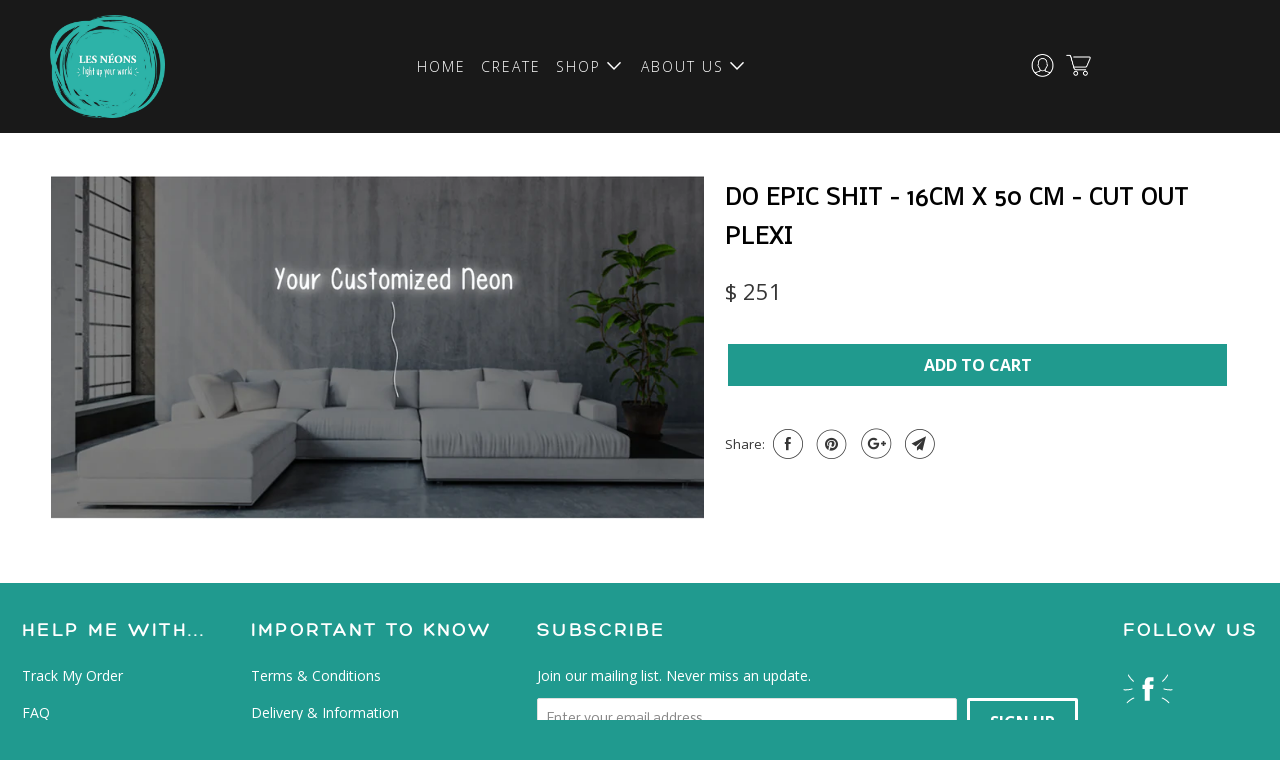

--- FILE ---
content_type: text/html; charset=utf-8
request_url: https://lesneons.com/products/do-epic-shit-16cm-x-50-cm-cut-out-plexi
body_size: 15797
content:
<!DOCTYPE html>
<!--[if lt IE 7 ]><html class="ie ie6" lang="en"> <![endif]-->
<!--[if IE 7 ]><html class="ie ie7" lang="en"> <![endif]-->
<!--[if IE 8 ]><html class="ie ie8" lang="en"> <![endif]-->
<!--[if IE 9 ]><html class="ie ie9" lang="en"> <![endif]-->
<!--[if (gte IE 10)|!(IE)]><!--><html lang="en"> <!--<![endif]-->
  <head>
    <meta charset="utf-8">
    <meta http-equiv="cleartype" content="on">
    <meta name="robots" content="index,follow">
    <meta name="author" content="Abed Saadi">
    
    <title>Do epic shit - 16cm x 50 cm - Cut Out Plexi - LesNeons</title>
<link rel="stylesheet" href="https://use.fontawesome.com/releases/v5.7.2/css/all.css" integrity="sha384-fnmOCqbTlWIlj8LyTjo7mOUStjsKC4pOpQbqyi7RrhN7udi9RwhKkMHpvLbHG9Sr" crossorigin="anonymous">
    
      <meta name="description" content="" />
    

    <!-- Custom Fonts -->
    
      <link href="//fonts.googleapis.com/css?family=.|Open+Sans+Condensed:light,normal,bold|Open+Sans:light,normal,bold|Open+Sans:light,normal,bold" rel="stylesheet" type="text/css" />
    

    

<meta name="author" content="LesNeons">
<meta property="og:url" content="https://lesneons.com/products/do-epic-shit-16cm-x-50-cm-cut-out-plexi">
<meta property="og:site_name" content="LesNeons">


  <meta property="og:type" content="product">
  <meta property="og:title" content="Do epic shit - 16cm x 50 cm - Cut Out  Plexi">
  
    <meta property="og:image" content="http://lesneons.com/cdn/shop/products/First_Image_46071f09-3f7a-4ee0-92a6-7090e5afd96f_600x.png?v=1656527591">
    <meta property="og:image:secure_url" content="https://lesneons.com/cdn/shop/products/First_Image_46071f09-3f7a-4ee0-92a6-7090e5afd96f_600x.png?v=1656527591">
    
  
  <meta property="og:price:amount" content="251">
  <meta property="og:price:currency" content="USD">


  <meta property="og:description" content="">




<meta name="twitter:card" content="summary">

  <meta name="twitter:title" content="Do epic shit - 16cm x 50 cm - Cut Out  Plexi">
  <meta name="twitter:description" content="">
  <meta name="twitter:image" content="https://lesneons.com/cdn/shop/products/First_Image_46071f09-3f7a-4ee0-92a6-7090e5afd96f_240x.png?v=1656527591">
  <meta name="twitter:image:width" content="240">
  <meta name="twitter:image:height" content="240">



    
    
    <link href="https://fonts.googleapis.com/css?family=Amiri&display=swap" rel="stylesheet">
  <link href="https://fonts.googleapis.com/css?family=Merriweather:900" rel="stylesheet">
<link rel="stylesheet" href="https://cdnjs.cloudflare.com/ajax/libs/font-awesome/4.7.0/css/font-awesome.min.css">
    <!-- Mobile Specific Metas -->
    <meta name="HandheldFriendly" content="True">
    <meta name="MobileOptimized" content="320">
    <meta name="viewport" content="width=device-width,initial-scale=1">
    <meta name="theme-color" content="#ffffff">

    <!-- Stylesheets for Parallax 3.4.2 -->
    <link href="//lesneons.com/cdn/shop/t/20/assets/styles.scss.css?v=19713583727389670871733347326" rel="stylesheet" type="text/css" media="all" />

    
      <link rel="shortcut icon" type="image/x-icon" href="//lesneons.com/cdn/shop/files/Les-Neons--favicon-logo_70b30972-40a2-44a8-8872-8a24c2726f59_32x32.png?v=1613182689">
    

    <link rel="canonical" href="https://lesneons.com/products/do-epic-shit-16cm-x-50-cm-cut-out-plexi" />

    

    <script src="//lesneons.com/cdn/shop/t/20/assets/app.js?v=33797657826852250251733345848" type="text/javascript"></script>

    <!--[if lte IE 8]>
      <link href="//lesneons.com/cdn/shop/t/20/assets/ie.css?v=1024305471161636101733345848" rel="stylesheet" type="text/css" media="all" />
      <script src="//lesneons.com/cdn/shop/t/20/assets/skrollr.ie.js?v=116292453382836155221733345848" type="text/javascript"></script>
    <![endif]-->

    <script>window.performance && window.performance.mark && window.performance.mark('shopify.content_for_header.start');</script><meta id="shopify-digital-wallet" name="shopify-digital-wallet" content="/1348010084/digital_wallets/dialog">
<link rel="alternate" type="application/json+oembed" href="https://lesneons.com/products/do-epic-shit-16cm-x-50-cm-cut-out-plexi.oembed">
<script async="async" src="/checkouts/internal/preloads.js?locale=en-US"></script>
<script id="shopify-features" type="application/json">{"accessToken":"d22a82aa4dedc08b51040a42e11fa6ed","betas":["rich-media-storefront-analytics"],"domain":"lesneons.com","predictiveSearch":true,"shopId":1348010084,"locale":"en"}</script>
<script>var Shopify = Shopify || {};
Shopify.shop = "lesneons.myshopify.com";
Shopify.locale = "en";
Shopify.currency = {"active":"USD","rate":"1.0"};
Shopify.country = "US";
Shopify.theme = {"name":"LesNeons-2024-6.1.0","id":173803700383,"schema_name":"Parallax","schema_version":"6.1.0","theme_store_id":null,"role":"main"};
Shopify.theme.handle = "null";
Shopify.theme.style = {"id":null,"handle":null};
Shopify.cdnHost = "lesneons.com/cdn";
Shopify.routes = Shopify.routes || {};
Shopify.routes.root = "/";</script>
<script type="module">!function(o){(o.Shopify=o.Shopify||{}).modules=!0}(window);</script>
<script>!function(o){function n(){var o=[];function n(){o.push(Array.prototype.slice.apply(arguments))}return n.q=o,n}var t=o.Shopify=o.Shopify||{};t.loadFeatures=n(),t.autoloadFeatures=n()}(window);</script>
<script id="shop-js-analytics" type="application/json">{"pageType":"product"}</script>
<script defer="defer" async type="module" src="//lesneons.com/cdn/shopifycloud/shop-js/modules/v2/client.init-shop-cart-sync_COMZFrEa.en.esm.js"></script>
<script defer="defer" async type="module" src="//lesneons.com/cdn/shopifycloud/shop-js/modules/v2/chunk.common_CdXrxk3f.esm.js"></script>
<script type="module">
  await import("//lesneons.com/cdn/shopifycloud/shop-js/modules/v2/client.init-shop-cart-sync_COMZFrEa.en.esm.js");
await import("//lesneons.com/cdn/shopifycloud/shop-js/modules/v2/chunk.common_CdXrxk3f.esm.js");

  window.Shopify.SignInWithShop?.initShopCartSync?.({"fedCMEnabled":true,"windoidEnabled":true});

</script>
<script>(function() {
  var isLoaded = false;
  function asyncLoad() {
    if (isLoaded) return;
    isLoaded = true;
    var urls = ["\/\/www.powr.io\/powr.js?powr-token=lesneons.myshopify.com\u0026external-type=shopify\u0026shop=lesneons.myshopify.com","https:\/\/s3-us-west-2.amazonaws.com\/smart-social-login\/smart-social-login.js?shop=lesneons.myshopify.com","https:\/\/formbuilder.hulkapps.com\/skeletopapp.js?shop=lesneons.myshopify.com","\/\/www.powr.io\/powr.js?powr-token=lesneons.myshopify.com\u0026external-type=shopify\u0026shop=lesneons.myshopify.com","https:\/\/static.klaviyo.com\/onsite\/js\/KyAqWu\/klaviyo.js?company_id=KyAqWu\u0026shop=lesneons.myshopify.com","https:\/\/storage.nfcube.com\/instafeed-76cf3bb3afb3d7127624fa560add359b.js?shop=lesneons.myshopify.com","https:\/\/cdn-spurit.com\/all-apps\/checker.js?shop=lesneons.myshopify.com"];
    for (var i = 0; i < urls.length; i++) {
      var s = document.createElement('script');
      s.type = 'text/javascript';
      s.async = true;
      s.src = urls[i];
      var x = document.getElementsByTagName('script')[0];
      x.parentNode.insertBefore(s, x);
    }
  };
  if(window.attachEvent) {
    window.attachEvent('onload', asyncLoad);
  } else {
    window.addEventListener('load', asyncLoad, false);
  }
})();</script>
<script id="__st">var __st={"a":1348010084,"offset":7200,"reqid":"09d87aa2-3ccf-47c6-8f6f-023c84df7e50-1763144979","pageurl":"lesneons.com\/products\/do-epic-shit-16cm-x-50-cm-cut-out-plexi","u":"0df1e0ec1919","p":"product","rtyp":"product","rid":7432859877535};</script>
<script>window.ShopifyPaypalV4VisibilityTracking = true;</script>
<script id="captcha-bootstrap">!function(){'use strict';const t='contact',e='account',n='new_comment',o=[[t,t],['blogs',n],['comments',n],[t,'customer']],c=[[e,'customer_login'],[e,'guest_login'],[e,'recover_customer_password'],[e,'create_customer']],r=t=>t.map((([t,e])=>`form[action*='/${t}']:not([data-nocaptcha='true']) input[name='form_type'][value='${e}']`)).join(','),a=t=>()=>t?[...document.querySelectorAll(t)].map((t=>t.form)):[];function s(){const t=[...o],e=r(t);return a(e)}const i='password',u='form_key',d=['recaptcha-v3-token','g-recaptcha-response','h-captcha-response',i],f=()=>{try{return window.sessionStorage}catch{return}},m='__shopify_v',_=t=>t.elements[u];function p(t,e,n=!1){try{const o=window.sessionStorage,c=JSON.parse(o.getItem(e)),{data:r}=function(t){const{data:e,action:n}=t;return t[m]||n?{data:e,action:n}:{data:t,action:n}}(c);for(const[e,n]of Object.entries(r))t.elements[e]&&(t.elements[e].value=n);n&&o.removeItem(e)}catch(o){console.error('form repopulation failed',{error:o})}}const l='form_type',E='cptcha';function T(t){t.dataset[E]=!0}const w=window,h=w.document,L='Shopify',v='ce_forms',y='captcha';let A=!1;((t,e)=>{const n=(g='f06e6c50-85a8-45c8-87d0-21a2b65856fe',I='https://cdn.shopify.com/shopifycloud/storefront-forms-hcaptcha/ce_storefront_forms_captcha_hcaptcha.v1.5.2.iife.js',D={infoText:'Protected by hCaptcha',privacyText:'Privacy',termsText:'Terms'},(t,e,n)=>{const o=w[L][v],c=o.bindForm;if(c)return c(t,g,e,D).then(n);var r;o.q.push([[t,g,e,D],n]),r=I,A||(h.body.append(Object.assign(h.createElement('script'),{id:'captcha-provider',async:!0,src:r})),A=!0)});var g,I,D;w[L]=w[L]||{},w[L][v]=w[L][v]||{},w[L][v].q=[],w[L][y]=w[L][y]||{},w[L][y].protect=function(t,e){n(t,void 0,e),T(t)},Object.freeze(w[L][y]),function(t,e,n,w,h,L){const[v,y,A,g]=function(t,e,n){const i=e?o:[],u=t?c:[],d=[...i,...u],f=r(d),m=r(i),_=r(d.filter((([t,e])=>n.includes(e))));return[a(f),a(m),a(_),s()]}(w,h,L),I=t=>{const e=t.target;return e instanceof HTMLFormElement?e:e&&e.form},D=t=>v().includes(t);t.addEventListener('submit',(t=>{const e=I(t);if(!e)return;const n=D(e)&&!e.dataset.hcaptchaBound&&!e.dataset.recaptchaBound,o=_(e),c=g().includes(e)&&(!o||!o.value);(n||c)&&t.preventDefault(),c&&!n&&(function(t){try{if(!f())return;!function(t){const e=f();if(!e)return;const n=_(t);if(!n)return;const o=n.value;o&&e.removeItem(o)}(t);const e=Array.from(Array(32),(()=>Math.random().toString(36)[2])).join('');!function(t,e){_(t)||t.append(Object.assign(document.createElement('input'),{type:'hidden',name:u})),t.elements[u].value=e}(t,e),function(t,e){const n=f();if(!n)return;const o=[...t.querySelectorAll(`input[type='${i}']`)].map((({name:t})=>t)),c=[...d,...o],r={};for(const[a,s]of new FormData(t).entries())c.includes(a)||(r[a]=s);n.setItem(e,JSON.stringify({[m]:1,action:t.action,data:r}))}(t,e)}catch(e){console.error('failed to persist form',e)}}(e),e.submit())}));const S=(t,e)=>{t&&!t.dataset[E]&&(n(t,e.some((e=>e===t))),T(t))};for(const o of['focusin','change'])t.addEventListener(o,(t=>{const e=I(t);D(e)&&S(e,y())}));const B=e.get('form_key'),M=e.get(l),P=B&&M;t.addEventListener('DOMContentLoaded',(()=>{const t=y();if(P)for(const e of t)e.elements[l].value===M&&p(e,B);[...new Set([...A(),...v().filter((t=>'true'===t.dataset.shopifyCaptcha))])].forEach((e=>S(e,t)))}))}(h,new URLSearchParams(w.location.search),n,t,e,['guest_login'])})(!0,!0)}();</script>
<script integrity="sha256-52AcMU7V7pcBOXWImdc/TAGTFKeNjmkeM1Pvks/DTgc=" data-source-attribution="shopify.loadfeatures" defer="defer" src="//lesneons.com/cdn/shopifycloud/storefront/assets/storefront/load_feature-81c60534.js" crossorigin="anonymous"></script>
<script data-source-attribution="shopify.dynamic_checkout.dynamic.init">var Shopify=Shopify||{};Shopify.PaymentButton=Shopify.PaymentButton||{isStorefrontPortableWallets:!0,init:function(){window.Shopify.PaymentButton.init=function(){};var t=document.createElement("script");t.src="https://lesneons.com/cdn/shopifycloud/portable-wallets/latest/portable-wallets.en.js",t.type="module",document.head.appendChild(t)}};
</script>
<script data-source-attribution="shopify.dynamic_checkout.buyer_consent">
  function portableWalletsHideBuyerConsent(e){var t=document.getElementById("shopify-buyer-consent"),n=document.getElementById("shopify-subscription-policy-button");t&&n&&(t.classList.add("hidden"),t.setAttribute("aria-hidden","true"),n.removeEventListener("click",e))}function portableWalletsShowBuyerConsent(e){var t=document.getElementById("shopify-buyer-consent"),n=document.getElementById("shopify-subscription-policy-button");t&&n&&(t.classList.remove("hidden"),t.removeAttribute("aria-hidden"),n.addEventListener("click",e))}window.Shopify?.PaymentButton&&(window.Shopify.PaymentButton.hideBuyerConsent=portableWalletsHideBuyerConsent,window.Shopify.PaymentButton.showBuyerConsent=portableWalletsShowBuyerConsent);
</script>
<script data-source-attribution="shopify.dynamic_checkout.cart.bootstrap">document.addEventListener("DOMContentLoaded",(function(){function t(){return document.querySelector("shopify-accelerated-checkout-cart, shopify-accelerated-checkout")}if(t())Shopify.PaymentButton.init();else{new MutationObserver((function(e,n){t()&&(Shopify.PaymentButton.init(),n.disconnect())})).observe(document.body,{childList:!0,subtree:!0})}}));
</script>

<script>window.performance && window.performance.mark && window.performance.mark('shopify.content_for_header.end');</script>

    <noscript>
      <style>

        .slides > li:first-child { display: block; }
        .image__fallback {
          width: 100vw;
          display: block !important;
          max-width: 100vw !important;
          margin-bottom: 0;
        }
        .image__fallback + .hsContainer__image {
          display: none !important;
        }
        .hsContainer {
          height: auto !important;
        }
        .no-js-only {
          display: inherit !important;
        }
        .icon-cart.cart-button {
          display: none;
        }
        .lazyload,
        .cart_page_image img {
          opacity: 1;
          -webkit-filter: blur(0);
          filter: blur(0);
        }
        .bcg .hsContent {
          background-color: transparent;
        }
        .animate_right,
        .animate_left,
        .animate_up,
        .animate_down {
          opacity: 1;
        }
        .flexslider .slides>li {
          display: block;
        }
        .product_section .product_form {
          opacity: 1;
        }
        .multi_select,
        form .select {
          display: block !important;
        }
        .swatch_options {
          display: none;
        }
      </style>
    </noscript><script>window.BOLD = window.BOLD || {};
    window.BOLD.common = window.BOLD.common || {};
    window.BOLD.common.Shopify = window.BOLD.common.Shopify || {};
    window.BOLD.common.Shopify.shop = {
      domain: 'lesneons.com',
      permanent_domain: 'lesneons.myshopify.com',
      url: 'https://lesneons.com',
      secure_url: 'https://lesneons.com',
      money_format: "$ {{amount_no_decimals}}",
      currency: "USD"
    };
    window.BOLD.common.Shopify.customer = {
      id: null,
      tags: null,
    };
    window.BOLD.common.Shopify.cart = {"note":null,"attributes":{},"original_total_price":0,"total_price":0,"total_discount":0,"total_weight":0.0,"item_count":0,"items":[],"requires_shipping":false,"currency":"USD","items_subtotal_price":0,"cart_level_discount_applications":[],"checkout_charge_amount":0};
    window.BOLD.common.template = 'product';window.BOLD.common.Shopify.formatMoney = function(money, format) {
        function n(t, e) {
            return "undefined" == typeof t ? e : t
        }
        function r(t, e, r, i) {
            if (e = n(e, 2),
                r = n(r, ","),
                i = n(i, "."),
            isNaN(t) || null == t)
                return 0;
            t = (t / 100).toFixed(e);
            var o = t.split(".")
                , a = o[0].replace(/(\d)(?=(\d\d\d)+(?!\d))/g, "$1" + r)
                , s = o[1] ? i + o[1] : "";
            return a + s
        }
        "string" == typeof money && (money = money.replace(".", ""));
        var i = ""
            , o = /\{\{\s*(\w+)\s*\}\}/
            , a = format || window.BOLD.common.Shopify.shop.money_format || window.Shopify.money_format || "$ {{ amount }}";
        switch (a.match(o)[1]) {
            case "amount":
                i = r(money, 2, ",", ".");
                break;
            case "amount_no_decimals":
                i = r(money, 0, ",", ".");
                break;
            case "amount_with_comma_separator":
                i = r(money, 2, ".", ",");
                break;
            case "amount_no_decimals_with_comma_separator":
                i = r(money, 0, ".", ",");
                break;
            case "amount_with_space_separator":
                i = r(money, 2, " ", ",");
                break;
            case "amount_no_decimals_with_space_separator":
                i = r(money, 0, " ", ",");
                break;
            case "amount_with_apostrophe_separator":
                i = r(money, 2, "'", ".");
                break;
        }
        return a.replace(o, i);
    };
    window.BOLD.common.Shopify.saveProduct = function (handle, product) {
      if (typeof handle === 'string' && typeof window.BOLD.common.Shopify.products[handle] === 'undefined') {
        if (typeof product === 'number') {
          window.BOLD.common.Shopify.handles[product] = handle;
          product = { id: product };
        }
        window.BOLD.common.Shopify.products[handle] = product;
      }
    };
    window.BOLD.common.Shopify.saveVariant = function (variant_id, variant) {
      if (typeof variant_id === 'number' && typeof window.BOLD.common.Shopify.variants[variant_id] === 'undefined') {
        window.BOLD.common.Shopify.variants[variant_id] = variant;
      }
    };window.BOLD.common.Shopify.products = window.BOLD.common.Shopify.products || {};
    window.BOLD.common.Shopify.variants = window.BOLD.common.Shopify.variants || {};
    window.BOLD.common.Shopify.handles = window.BOLD.common.Shopify.handles || {};window.BOLD.common.Shopify.handle = "do-epic-shit-16cm-x-50-cm-cut-out-plexi"
window.BOLD.common.Shopify.saveProduct("do-epic-shit-16cm-x-50-cm-cut-out-plexi", 7432859877535);window.BOLD.common.Shopify.saveVariant(42336712589471, { product_id: 7432859877535, product_handle: "do-epic-shit-16cm-x-50-cm-cut-out-plexi", price: 25100, group_id: '', csp_metafield: {}});window.BOLD.apps_installed = {"Currency":1} || {};window.BOLD.common.Shopify.metafields = window.BOLD.common.Shopify.metafields || {};window.BOLD.common.Shopify.metafields["bold_rp"] = {};window.BOLD.common.Shopify.metafields["bold_csp_defaults"] = {};</script><link href="//code.jquery.com/ui/1.9.2/themes/base/jquery-ui.css" rel="stylesheet" type="text/css" media="all" />
<script src="//ajax.googleapis.com/ajax/libs/jqueryui/1.9.2/jquery-ui.min.js" type="text/javascript" defer="defer"></script>
  <link href="https://monorail-edge.shopifysvc.com" rel="dns-prefetch">
<script>(function(){if ("sendBeacon" in navigator && "performance" in window) {try {var session_token_from_headers = performance.getEntriesByType('navigation')[0].serverTiming.find(x => x.name == '_s').description;} catch {var session_token_from_headers = undefined;}var session_cookie_matches = document.cookie.match(/_shopify_s=([^;]*)/);var session_token_from_cookie = session_cookie_matches && session_cookie_matches.length === 2 ? session_cookie_matches[1] : "";var session_token = session_token_from_headers || session_token_from_cookie || "";function handle_abandonment_event(e) {var entries = performance.getEntries().filter(function(entry) {return /monorail-edge.shopifysvc.com/.test(entry.name);});if (!window.abandonment_tracked && entries.length === 0) {window.abandonment_tracked = true;var currentMs = Date.now();var navigation_start = performance.timing.navigationStart;var payload = {shop_id: 1348010084,url: window.location.href,navigation_start,duration: currentMs - navigation_start,session_token,page_type: "product"};window.navigator.sendBeacon("https://monorail-edge.shopifysvc.com/v1/produce", JSON.stringify({schema_id: "online_store_buyer_site_abandonment/1.1",payload: payload,metadata: {event_created_at_ms: currentMs,event_sent_at_ms: currentMs}}));}}window.addEventListener('pagehide', handle_abandonment_event);}}());</script>
<script id="web-pixels-manager-setup">(function e(e,d,r,n,o){if(void 0===o&&(o={}),!Boolean(null===(a=null===(i=window.Shopify)||void 0===i?void 0:i.analytics)||void 0===a?void 0:a.replayQueue)){var i,a;window.Shopify=window.Shopify||{};var t=window.Shopify;t.analytics=t.analytics||{};var s=t.analytics;s.replayQueue=[],s.publish=function(e,d,r){return s.replayQueue.push([e,d,r]),!0};try{self.performance.mark("wpm:start")}catch(e){}var l=function(){var e={modern:/Edge?\/(1{2}[4-9]|1[2-9]\d|[2-9]\d{2}|\d{4,})\.\d+(\.\d+|)|Firefox\/(1{2}[4-9]|1[2-9]\d|[2-9]\d{2}|\d{4,})\.\d+(\.\d+|)|Chrom(ium|e)\/(9{2}|\d{3,})\.\d+(\.\d+|)|(Maci|X1{2}).+ Version\/(15\.\d+|(1[6-9]|[2-9]\d|\d{3,})\.\d+)([,.]\d+|)( \(\w+\)|)( Mobile\/\w+|) Safari\/|Chrome.+OPR\/(9{2}|\d{3,})\.\d+\.\d+|(CPU[ +]OS|iPhone[ +]OS|CPU[ +]iPhone|CPU IPhone OS|CPU iPad OS)[ +]+(15[._]\d+|(1[6-9]|[2-9]\d|\d{3,})[._]\d+)([._]\d+|)|Android:?[ /-](13[3-9]|1[4-9]\d|[2-9]\d{2}|\d{4,})(\.\d+|)(\.\d+|)|Android.+Firefox\/(13[5-9]|1[4-9]\d|[2-9]\d{2}|\d{4,})\.\d+(\.\d+|)|Android.+Chrom(ium|e)\/(13[3-9]|1[4-9]\d|[2-9]\d{2}|\d{4,})\.\d+(\.\d+|)|SamsungBrowser\/([2-9]\d|\d{3,})\.\d+/,legacy:/Edge?\/(1[6-9]|[2-9]\d|\d{3,})\.\d+(\.\d+|)|Firefox\/(5[4-9]|[6-9]\d|\d{3,})\.\d+(\.\d+|)|Chrom(ium|e)\/(5[1-9]|[6-9]\d|\d{3,})\.\d+(\.\d+|)([\d.]+$|.*Safari\/(?![\d.]+ Edge\/[\d.]+$))|(Maci|X1{2}).+ Version\/(10\.\d+|(1[1-9]|[2-9]\d|\d{3,})\.\d+)([,.]\d+|)( \(\w+\)|)( Mobile\/\w+|) Safari\/|Chrome.+OPR\/(3[89]|[4-9]\d|\d{3,})\.\d+\.\d+|(CPU[ +]OS|iPhone[ +]OS|CPU[ +]iPhone|CPU IPhone OS|CPU iPad OS)[ +]+(10[._]\d+|(1[1-9]|[2-9]\d|\d{3,})[._]\d+)([._]\d+|)|Android:?[ /-](13[3-9]|1[4-9]\d|[2-9]\d{2}|\d{4,})(\.\d+|)(\.\d+|)|Mobile Safari.+OPR\/([89]\d|\d{3,})\.\d+\.\d+|Android.+Firefox\/(13[5-9]|1[4-9]\d|[2-9]\d{2}|\d{4,})\.\d+(\.\d+|)|Android.+Chrom(ium|e)\/(13[3-9]|1[4-9]\d|[2-9]\d{2}|\d{4,})\.\d+(\.\d+|)|Android.+(UC? ?Browser|UCWEB|U3)[ /]?(15\.([5-9]|\d{2,})|(1[6-9]|[2-9]\d|\d{3,})\.\d+)\.\d+|SamsungBrowser\/(5\.\d+|([6-9]|\d{2,})\.\d+)|Android.+MQ{2}Browser\/(14(\.(9|\d{2,})|)|(1[5-9]|[2-9]\d|\d{3,})(\.\d+|))(\.\d+|)|K[Aa][Ii]OS\/(3\.\d+|([4-9]|\d{2,})\.\d+)(\.\d+|)/},d=e.modern,r=e.legacy,n=navigator.userAgent;return n.match(d)?"modern":n.match(r)?"legacy":"unknown"}(),u="modern"===l?"modern":"legacy",c=(null!=n?n:{modern:"",legacy:""})[u],f=function(e){return[e.baseUrl,"/wpm","/b",e.hashVersion,"modern"===e.buildTarget?"m":"l",".js"].join("")}({baseUrl:d,hashVersion:r,buildTarget:u}),m=function(e){var d=e.version,r=e.bundleTarget,n=e.surface,o=e.pageUrl,i=e.monorailEndpoint;return{emit:function(e){var a=e.status,t=e.errorMsg,s=(new Date).getTime(),l=JSON.stringify({metadata:{event_sent_at_ms:s},events:[{schema_id:"web_pixels_manager_load/3.1",payload:{version:d,bundle_target:r,page_url:o,status:a,surface:n,error_msg:t},metadata:{event_created_at_ms:s}}]});if(!i)return console&&console.warn&&console.warn("[Web Pixels Manager] No Monorail endpoint provided, skipping logging."),!1;try{return self.navigator.sendBeacon.bind(self.navigator)(i,l)}catch(e){}var u=new XMLHttpRequest;try{return u.open("POST",i,!0),u.setRequestHeader("Content-Type","text/plain"),u.send(l),!0}catch(e){return console&&console.warn&&console.warn("[Web Pixels Manager] Got an unhandled error while logging to Monorail."),!1}}}}({version:r,bundleTarget:l,surface:e.surface,pageUrl:self.location.href,monorailEndpoint:e.monorailEndpoint});try{o.browserTarget=l,function(e){var d=e.src,r=e.async,n=void 0===r||r,o=e.onload,i=e.onerror,a=e.sri,t=e.scriptDataAttributes,s=void 0===t?{}:t,l=document.createElement("script"),u=document.querySelector("head"),c=document.querySelector("body");if(l.async=n,l.src=d,a&&(l.integrity=a,l.crossOrigin="anonymous"),s)for(var f in s)if(Object.prototype.hasOwnProperty.call(s,f))try{l.dataset[f]=s[f]}catch(e){}if(o&&l.addEventListener("load",o),i&&l.addEventListener("error",i),u)u.appendChild(l);else{if(!c)throw new Error("Did not find a head or body element to append the script");c.appendChild(l)}}({src:f,async:!0,onload:function(){if(!function(){var e,d;return Boolean(null===(d=null===(e=window.Shopify)||void 0===e?void 0:e.analytics)||void 0===d?void 0:d.initialized)}()){var d=window.webPixelsManager.init(e)||void 0;if(d){var r=window.Shopify.analytics;r.replayQueue.forEach((function(e){var r=e[0],n=e[1],o=e[2];d.publishCustomEvent(r,n,o)})),r.replayQueue=[],r.publish=d.publishCustomEvent,r.visitor=d.visitor,r.initialized=!0}}},onerror:function(){return m.emit({status:"failed",errorMsg:"".concat(f," has failed to load")})},sri:function(e){var d=/^sha384-[A-Za-z0-9+/=]+$/;return"string"==typeof e&&d.test(e)}(c)?c:"",scriptDataAttributes:o}),m.emit({status:"loading"})}catch(e){m.emit({status:"failed",errorMsg:(null==e?void 0:e.message)||"Unknown error"})}}})({shopId: 1348010084,storefrontBaseUrl: "https://lesneons.com",extensionsBaseUrl: "https://extensions.shopifycdn.com/cdn/shopifycloud/web-pixels-manager",monorailEndpoint: "https://monorail-edge.shopifysvc.com/unstable/produce_batch",surface: "storefront-renderer",enabledBetaFlags: ["2dca8a86"],webPixelsConfigList: [{"id":"181043359","configuration":"{\"pixel_id\":\"925254501342451\",\"pixel_type\":\"facebook_pixel\",\"metaapp_system_user_token\":\"-\"}","eventPayloadVersion":"v1","runtimeContext":"OPEN","scriptVersion":"ca16bc87fe92b6042fbaa3acc2fbdaa6","type":"APP","apiClientId":2329312,"privacyPurposes":["ANALYTICS","MARKETING","SALE_OF_DATA"],"dataSharingAdjustments":{"protectedCustomerApprovalScopes":["read_customer_address","read_customer_email","read_customer_name","read_customer_personal_data","read_customer_phone"]}},{"id":"shopify-app-pixel","configuration":"{}","eventPayloadVersion":"v1","runtimeContext":"STRICT","scriptVersion":"0450","apiClientId":"shopify-pixel","type":"APP","privacyPurposes":["ANALYTICS","MARKETING"]},{"id":"shopify-custom-pixel","eventPayloadVersion":"v1","runtimeContext":"LAX","scriptVersion":"0450","apiClientId":"shopify-pixel","type":"CUSTOM","privacyPurposes":["ANALYTICS","MARKETING"]}],isMerchantRequest: false,initData: {"shop":{"name":"LesNeons","paymentSettings":{"currencyCode":"USD"},"myshopifyDomain":"lesneons.myshopify.com","countryCode":"AE","storefrontUrl":"https:\/\/lesneons.com"},"customer":null,"cart":null,"checkout":null,"productVariants":[{"price":{"amount":251.0,"currencyCode":"USD"},"product":{"title":"Do epic shit - 16cm x 50 cm - Cut Out  Plexi","vendor":"LesNeons","id":"7432859877535","untranslatedTitle":"Do epic shit - 16cm x 50 cm - Cut Out  Plexi","url":"\/products\/do-epic-shit-16cm-x-50-cm-cut-out-plexi","type":"Please add a rope to my signage"},"id":"42336712589471","image":{"src":"\/\/lesneons.com\/cdn\/shop\/products\/First_Image_46071f09-3f7a-4ee0-92a6-7090e5afd96f.png?v=1656527591"},"sku":"white**","title":"Please Write Me A Song","untranslatedTitle":"Please Write Me A Song"}],"purchasingCompany":null},},"https://lesneons.com/cdn","ae1676cfwd2530674p4253c800m34e853cb",{"modern":"","legacy":""},{"shopId":"1348010084","storefrontBaseUrl":"https:\/\/lesneons.com","extensionBaseUrl":"https:\/\/extensions.shopifycdn.com\/cdn\/shopifycloud\/web-pixels-manager","surface":"storefront-renderer","enabledBetaFlags":"[\"2dca8a86\"]","isMerchantRequest":"false","hashVersion":"ae1676cfwd2530674p4253c800m34e853cb","publish":"custom","events":"[[\"page_viewed\",{}],[\"product_viewed\",{\"productVariant\":{\"price\":{\"amount\":251.0,\"currencyCode\":\"USD\"},\"product\":{\"title\":\"Do epic shit - 16cm x 50 cm - Cut Out  Plexi\",\"vendor\":\"LesNeons\",\"id\":\"7432859877535\",\"untranslatedTitle\":\"Do epic shit - 16cm x 50 cm - Cut Out  Plexi\",\"url\":\"\/products\/do-epic-shit-16cm-x-50-cm-cut-out-plexi\",\"type\":\"Please add a rope to my signage\"},\"id\":\"42336712589471\",\"image\":{\"src\":\"\/\/lesneons.com\/cdn\/shop\/products\/First_Image_46071f09-3f7a-4ee0-92a6-7090e5afd96f.png?v=1656527591\"},\"sku\":\"white**\",\"title\":\"Please Write Me A Song\",\"untranslatedTitle\":\"Please Write Me A Song\"}}]]"});</script><script>
  window.ShopifyAnalytics = window.ShopifyAnalytics || {};
  window.ShopifyAnalytics.meta = window.ShopifyAnalytics.meta || {};
  window.ShopifyAnalytics.meta.currency = 'USD';
  var meta = {"product":{"id":7432859877535,"gid":"gid:\/\/shopify\/Product\/7432859877535","vendor":"LesNeons","type":"Please add a rope to my signage","variants":[{"id":42336712589471,"price":25100,"name":"Do epic shit - 16cm x 50 cm - Cut Out  Plexi - Please Write Me A Song","public_title":"Please Write Me A Song","sku":"white**"}],"remote":false},"page":{"pageType":"product","resourceType":"product","resourceId":7432859877535}};
  for (var attr in meta) {
    window.ShopifyAnalytics.meta[attr] = meta[attr];
  }
</script>
<script class="analytics">
  (function () {
    var customDocumentWrite = function(content) {
      var jquery = null;

      if (window.jQuery) {
        jquery = window.jQuery;
      } else if (window.Checkout && window.Checkout.$) {
        jquery = window.Checkout.$;
      }

      if (jquery) {
        jquery('body').append(content);
      }
    };

    var hasLoggedConversion = function(token) {
      if (token) {
        return document.cookie.indexOf('loggedConversion=' + token) !== -1;
      }
      return false;
    }

    var setCookieIfConversion = function(token) {
      if (token) {
        var twoMonthsFromNow = new Date(Date.now());
        twoMonthsFromNow.setMonth(twoMonthsFromNow.getMonth() + 2);

        document.cookie = 'loggedConversion=' + token + '; expires=' + twoMonthsFromNow;
      }
    }

    var trekkie = window.ShopifyAnalytics.lib = window.trekkie = window.trekkie || [];
    if (trekkie.integrations) {
      return;
    }
    trekkie.methods = [
      'identify',
      'page',
      'ready',
      'track',
      'trackForm',
      'trackLink'
    ];
    trekkie.factory = function(method) {
      return function() {
        var args = Array.prototype.slice.call(arguments);
        args.unshift(method);
        trekkie.push(args);
        return trekkie;
      };
    };
    for (var i = 0; i < trekkie.methods.length; i++) {
      var key = trekkie.methods[i];
      trekkie[key] = trekkie.factory(key);
    }
    trekkie.load = function(config) {
      trekkie.config = config || {};
      trekkie.config.initialDocumentCookie = document.cookie;
      var first = document.getElementsByTagName('script')[0];
      var script = document.createElement('script');
      script.type = 'text/javascript';
      script.onerror = function(e) {
        var scriptFallback = document.createElement('script');
        scriptFallback.type = 'text/javascript';
        scriptFallback.onerror = function(error) {
                var Monorail = {
      produce: function produce(monorailDomain, schemaId, payload) {
        var currentMs = new Date().getTime();
        var event = {
          schema_id: schemaId,
          payload: payload,
          metadata: {
            event_created_at_ms: currentMs,
            event_sent_at_ms: currentMs
          }
        };
        return Monorail.sendRequest("https://" + monorailDomain + "/v1/produce", JSON.stringify(event));
      },
      sendRequest: function sendRequest(endpointUrl, payload) {
        // Try the sendBeacon API
        if (window && window.navigator && typeof window.navigator.sendBeacon === 'function' && typeof window.Blob === 'function' && !Monorail.isIos12()) {
          var blobData = new window.Blob([payload], {
            type: 'text/plain'
          });

          if (window.navigator.sendBeacon(endpointUrl, blobData)) {
            return true;
          } // sendBeacon was not successful

        } // XHR beacon

        var xhr = new XMLHttpRequest();

        try {
          xhr.open('POST', endpointUrl);
          xhr.setRequestHeader('Content-Type', 'text/plain');
          xhr.send(payload);
        } catch (e) {
          console.log(e);
        }

        return false;
      },
      isIos12: function isIos12() {
        return window.navigator.userAgent.lastIndexOf('iPhone; CPU iPhone OS 12_') !== -1 || window.navigator.userAgent.lastIndexOf('iPad; CPU OS 12_') !== -1;
      }
    };
    Monorail.produce('monorail-edge.shopifysvc.com',
      'trekkie_storefront_load_errors/1.1',
      {shop_id: 1348010084,
      theme_id: 173803700383,
      app_name: "storefront",
      context_url: window.location.href,
      source_url: "//lesneons.com/cdn/s/trekkie.storefront.308893168db1679b4a9f8a086857af995740364f.min.js"});

        };
        scriptFallback.async = true;
        scriptFallback.src = '//lesneons.com/cdn/s/trekkie.storefront.308893168db1679b4a9f8a086857af995740364f.min.js';
        first.parentNode.insertBefore(scriptFallback, first);
      };
      script.async = true;
      script.src = '//lesneons.com/cdn/s/trekkie.storefront.308893168db1679b4a9f8a086857af995740364f.min.js';
      first.parentNode.insertBefore(script, first);
    };
    trekkie.load(
      {"Trekkie":{"appName":"storefront","development":false,"defaultAttributes":{"shopId":1348010084,"isMerchantRequest":null,"themeId":173803700383,"themeCityHash":"10003025303301586478","contentLanguage":"en","currency":"USD","eventMetadataId":"26ddc0e9-7b75-4222-8718-3d93a2136d0c"},"isServerSideCookieWritingEnabled":true,"monorailRegion":"shop_domain","enabledBetaFlags":["f0df213a"]},"Session Attribution":{},"S2S":{"facebookCapiEnabled":true,"source":"trekkie-storefront-renderer","apiClientId":580111}}
    );

    var loaded = false;
    trekkie.ready(function() {
      if (loaded) return;
      loaded = true;

      window.ShopifyAnalytics.lib = window.trekkie;

      var originalDocumentWrite = document.write;
      document.write = customDocumentWrite;
      try { window.ShopifyAnalytics.merchantGoogleAnalytics.call(this); } catch(error) {};
      document.write = originalDocumentWrite;

      window.ShopifyAnalytics.lib.page(null,{"pageType":"product","resourceType":"product","resourceId":7432859877535,"shopifyEmitted":true});

      var match = window.location.pathname.match(/checkouts\/(.+)\/(thank_you|post_purchase)/)
      var token = match? match[1]: undefined;
      if (!hasLoggedConversion(token)) {
        setCookieIfConversion(token);
        window.ShopifyAnalytics.lib.track("Viewed Product",{"currency":"USD","variantId":42336712589471,"productId":7432859877535,"productGid":"gid:\/\/shopify\/Product\/7432859877535","name":"Do epic shit - 16cm x 50 cm - Cut Out  Plexi - Please Write Me A Song","price":"251.00","sku":"white**","brand":"LesNeons","variant":"Please Write Me A Song","category":"Please add a rope to my signage","nonInteraction":true,"remote":false},undefined,undefined,{"shopifyEmitted":true});
      window.ShopifyAnalytics.lib.track("monorail:\/\/trekkie_storefront_viewed_product\/1.1",{"currency":"USD","variantId":42336712589471,"productId":7432859877535,"productGid":"gid:\/\/shopify\/Product\/7432859877535","name":"Do epic shit - 16cm x 50 cm - Cut Out  Plexi - Please Write Me A Song","price":"251.00","sku":"white**","brand":"LesNeons","variant":"Please Write Me A Song","category":"Please add a rope to my signage","nonInteraction":true,"remote":false,"referer":"https:\/\/lesneons.com\/products\/do-epic-shit-16cm-x-50-cm-cut-out-plexi"});
      }
    });


        var eventsListenerScript = document.createElement('script');
        eventsListenerScript.async = true;
        eventsListenerScript.src = "//lesneons.com/cdn/shopifycloud/storefront/assets/shop_events_listener-3da45d37.js";
        document.getElementsByTagName('head')[0].appendChild(eventsListenerScript);

})();</script>
<script
  defer
  src="https://lesneons.com/cdn/shopifycloud/perf-kit/shopify-perf-kit-2.1.2.min.js"
  data-application="storefront-renderer"
  data-shop-id="1348010084"
  data-render-region="gcp-us-central1"
  data-page-type="product"
  data-theme-instance-id="173803700383"
  data-theme-name="Parallax"
  data-theme-version="6.1.0"
  data-monorail-region="shop_domain"
  data-resource-timing-sampling-rate="10"
  data-shs="true"
  data-shs-beacon="true"
  data-shs-export-with-fetch="true"
  data-shs-logs-sample-rate="1"
></script>
</head>

  

  <body class="product "
    data-money-format="$ {{amount_no_decimals}}">

    
    
    <div id="content_wrapper">
      <div id="shopify-section-header" class="shopify-section header-section">

<div id="header" class="mm-fixed-top Fixed mobile-header mobile-sticky-header--true" data-search-enabled="true">
  <a href="#nav" class="icon-menu" aria-haspopup="true" aria-label="Menu"><span>Menu</span></a>
  <a href="https://lesneons.com" title="LesNeons" class="mobile_logo logo">
    
      <img src="//lesneons.com/cdn/shop/files/Les-Neons---logo_fbac4ae4-a5b0-47b7-af23-7491bcf8cb27_410x.png?v=1613178159" alt="LesNeons" />
    
  </a>
  <a href="#cart" class="icon-cart cart-button right"><span>0</span></a>
    <p class="currencies addedmobile">

<span style="display:none;" class="BOLD-mc-picker-mnt" data-open="down" data-bold-mc-picker-mnt></span>
</p>
</div>

<div class="hidden">
  <div id="nav">
    <ul>
      
        
          <li ><a href="/">Home</a></li>
        
      
        
          <li ><a href="/pages/create">Create</a></li>
        
      
        
          <li >
            
              <span>Shop</span>
            
            <ul>
              
                
                  <li ><a href="/pages/business">Business</a></li>
                
              
                
                  <li ><a href="/collections/shop">Signage</a></li>
                
              
            </ul>
          </li>
        
      
        
          <li >
            
              <a href="/pages/about-us">About Us</a>
            
            <ul>
              
                
                  <li ><a href="/pages/contact-us">Contact Us</a></li>
                
              
                
                  <li ><a href="/pages/faq">Your Questions, Answered</a></li>
                
              
            </ul>
          </li>
        
      
      
        
          <li>
            <a href="/account/login" id="customer_login_link">Sign in</a>
          </li>
        
      
      
    </ul>
  </div>

  <form action="/checkout" method="post" id="cart">
    <ul data-money-format="$ {{amount_no_decimals}}" data-shop-currency="USD" data-shop-name="LesNeons">
      <li class="mm-subtitle"><a class="continue ss-icon" href="#cart"><span class="icon-close"></span></a></li>

      
        <li class="empty_cart">Your Cart is Empty</li>
      
    </ul>
  </form>
</div>



<div class="header
            header-background--true
            header-transparency--true
            sticky-header--true
            
              mm-fixed-top
            
            
            
            
              header_bar
            " data-dropdown-position="below_header">

  <div class="container flexed--container">
    <div class="three columns logo ">
      <a href="https://lesneons.com" title="LesNeons">
        
          
            <img src="//lesneons.com/cdn/shop/files/Les_Neons_-_logo-01_410x.png?v=1615470088" alt="LesNeons" class="primary_logo" />
          

          
        
      </a>
    </div>

    <div class="thirteen columns nav mobile_hidden tweaks--center">
      <ul class="menu right abed-right">
        
        
         
          <li class="header-account">
            <a href="/account" title="My Account "><img src="https://cdn.shopify.com/s/files/1/0013/4801/0084/files/user-icon.png?2538507934395203081" style="width:25px;"></a>
          </li>
        
<!--          -->
<!--           <li class="search"> -->
<!--             <a href="/search" title="Search" id="search-toggle"> -->
<!--               <img src="https://cdn.shopify.com/s/files/1/0013/4801/0084/files/love-icon.png?2538507934395203081" style="width:25px;"></a> -->
<!--           </li> -->
<!--          -->
        
       
        
        <li class="cart">
          <a href="#cart" class="cart-button"><img src="https://cdn.shopify.com/s/files/1/0013/4801/0084/files/cart-icon.png?2538507934395203081" class="cart--icon"></a>
<!--           <a href="/cart" class="icon-cart cart-button no-js-only"><span>0</span></a> -->
        </li>

<span style="display:none;" class="BOLD-mc-picker-mnt" data-open="down" data-bold-mc-picker-mnt></span>
</ul>

      <ul class="menu center" role="navigation">
        
        
          
            <li>
              <a href="/" class="top-link ">Home</a>
            </li>
          
        
          
            <li>
              <a href="/pages/create" class="top-link ">Create</a>
            </li>
          
        
          

            
            
            
            

            <li class="sub-menu" aria-haspopup="true" aria-expanded="false">
              <a href="#" class="dropdown-link ">Shop
              <span class="icon-arrow-down"></span></a>
              <div class="dropdown animated fadeIn ">
                <div class="dropdown-links clearfix">
                  <ul>
                    
                    
                    
                      
                      <li><a href="/pages/business">Business</a></li>
                      

                      
                    
                      
                      <li><a href="/collections/shop">Signage</a></li>
                      

                      
                    
                  </ul>
                </div>
              </div>
            </li>
          
        
          

            
            
            
            

            <li class="sub-menu" aria-haspopup="true" aria-expanded="false">
              <a href="/pages/about-us" class="dropdown-link ">About Us
              <span class="icon-arrow-down"></span></a>
              <div class="dropdown animated fadeIn ">
                <div class="dropdown-links clearfix">
                  <ul>
                    
                    
                    
                      
                      <li><a href="/pages/contact-us">Contact Us</a></li>
                      

                      
                    
                      
                      <li><a href="/pages/faq">Your Questions, Answered</a></li>
                      

                      
                    
                  </ul>
                </div>
              </div>
            </li>
          
        
      </ul>
    </div>

  </div>
</div>

<style>
  div.promo_banner {
    background-color: #1b1f23;
    color: #6b6b6b;
  }
  div.promo_banner a {
    color: #6b6b6b;
  }
  div.logo img {
    width: 115px;
    max-width: 100%;
    max-height: 200px;
    display: block;
  }
  .mm-title img {
    max-width: 100%;
    max-height: 60px;
  }
  .header div.logo a {
    padding-top: 5px;
    padding-bottom: 5px;
  }
  
    .nav ul.menu {
      padding-top: 0px;
    }
  

  div.content {
    padding: 175px 0px 0px 0px;
  }

  @media only screen and (max-width: 798px) {
    div.content {
      padding-top: 20px;
    }
  }

  

</style>


</div>

      <div class="global-wrapper">
        

<div id="shopify-section-product-template" class="shopify-section product-template-section"><div class="container main content main-wrapper">
  <div class="sixteen columns">
    <div class="clearfix breadcrumb">
      <div class="nav_arrows">
        

        
      </div>
      

    </div>
  </div>

  
  

  
    <div class="sixteen columns">
      <div class="product-7432859877535">
  

    <div class="section product_section clearfix
     product_slideshow_animation--none"
       data-thumbnail="bottom-thumbnails"
       data-slideshow-animation="none"
       data-slideshow-speed="6"
       itemscope itemtype="http://schema.org/Product">

      <div class="nine columns alpha ">
        

<div class="flexslider product_gallery product-7432859877535-gallery product_slider">
  <ul class="slides">
    
      <li data-thumb="//lesneons.com/cdn/shop/products/First_Image_46071f09-3f7a-4ee0-92a6-7090e5afd96f_400x400.png?v=1656527591" data-title="Do epic shit - 16cm x 50 cm - Cut Out  Plexi">
        
          <a href="//lesneons.com/cdn/shop/products/First_Image_46071f09-3f7a-4ee0-92a6-7090e5afd96f_2048x.png?v=1656527591" class="fancybox" data-fancybox-group="7432859877535" title="Do epic shit - 16cm x 50 cm - Cut Out  Plexi">
            <div class="image__container" style="max-width: 1471px">
              <img  src="//lesneons.com/cdn/shop/products/First_Image_46071f09-3f7a-4ee0-92a6-7090e5afd96f_300x.png?v=1656527591"
                    alt="Do epic shit - 16cm x 50 cm - Cut Out  Plexi"
                    class="lazyload lazyload--fade-in cloudzoom featured_image"
                    data-image-id="33167071051935"
                    data-index="0"
                    data-cloudzoom="zoomImage: '//lesneons.com/cdn/shop/products/First_Image_46071f09-3f7a-4ee0-92a6-7090e5afd96f_2048x.png?v=1656527591', tintColor: '#ffffff', zoomPosition: 'inside', zoomOffsetX: 0, touchStartDelay: 250, lazyLoadZoom: true"
                    data-sizes="auto"
                    data-srcset=" //lesneons.com/cdn/shop/products/First_Image_46071f09-3f7a-4ee0-92a6-7090e5afd96f_2048x.png?v=1656527591 2048w,
                                  //lesneons.com/cdn/shop/products/First_Image_46071f09-3f7a-4ee0-92a6-7090e5afd96f_1900x.png?v=1656527591 1900w,
                                  //lesneons.com/cdn/shop/products/First_Image_46071f09-3f7a-4ee0-92a6-7090e5afd96f_1600x.png?v=1656527591 1600w,
                                  //lesneons.com/cdn/shop/products/First_Image_46071f09-3f7a-4ee0-92a6-7090e5afd96f_1200x.png?v=1656527591 1200w,
                                  //lesneons.com/cdn/shop/products/First_Image_46071f09-3f7a-4ee0-92a6-7090e5afd96f_1000x.png?v=1656527591 1000w,
                                  //lesneons.com/cdn/shop/products/First_Image_46071f09-3f7a-4ee0-92a6-7090e5afd96f_800x.png?v=1656527591 800w,
                                  //lesneons.com/cdn/shop/products/First_Image_46071f09-3f7a-4ee0-92a6-7090e5afd96f_600x.png?v=1656527591 600w,
                                  //lesneons.com/cdn/shop/products/First_Image_46071f09-3f7a-4ee0-92a6-7090e5afd96f_400x.png?v=1656527591 400w"
                    data-src="//lesneons.com/cdn/shop/products/First_Image_46071f09-3f7a-4ee0-92a6-7090e5afd96f_2048x.png?v=1656527591"
                     />
              <span id="js--neontxt"></span>
            </div>
          </a>
        
      </li>
    
  </ul>
</div>
&nbsp;

      </div>

      <div class="seven columns omega">

        
        
        <h1 class="product_name" itemprop="name">Do epic shit - 16cm x 50 cm - Cut Out  Plexi</h1>

        

        

        

        
          <p class="modal_price" itemprop="offers" itemscope itemtype="http://schema.org/Offer">
            <meta itemprop="priceCurrency" content="USD" />
            <meta itemprop="seller" content="LesNeons" />
            <link itemprop="availability" href="http://schema.org/InStock">
            <meta itemprop="itemCondition" content="New" />
  

            <span class="sold_out"></span>
            <span itemprop="price" content="251" class="">
              <span class="current_price ">
                
                  <span class="money"><span class="Bold-theme-hook-DO-NOT-DELETE bold_product_price" data-override-value-set="1" data-override-value="25100" style="display:none !important;"></span>$ 251</span>
                
              </span>
            </span>
            <span class="was_price">
              
            </span>
          </p>
          
              
  <div class="notify_form notify-form-7432859877535" id="notify-form-7432859877535" style="display:none">
    <form method="post" action="/contact#contact_form" id="contact_form" accept-charset="UTF-8" class="contact-form"><input type="hidden" name="form_type" value="contact" /><input type="hidden" name="utf8" value="✓" />
      
        <p>
          <label for="contact[email]">Notify me when this product is available:</label>
          
          
            <input required type="email" class="notify_email" name="contact[email]" id="contact[email]" placeholder="Enter your email address..." value="" />
          
          
          <input type="hidden" name="challenge" value="false" />
          <input type="hidden" name="contact[body]" class="notify_form_message" data-body="Please notify me when Do epic shit - 16cm x 50 cm - Cut Out  Plexi becomes available - https://lesneons.com/products/do-epic-shit-16cm-x-50-cm-cut-out-plexi" value="Please notify me when Do epic shit - 16cm x 50 cm - Cut Out  Plexi becomes available - https://lesneons.com/products/do-epic-shit-16cm-x-50-cm-cut-out-plexi" />
          <input class="action_button" type="submit" value="Send" style="margin-bottom:0px" />    
        </p>
      
    </form>
  </div>

          
        

        
          
           <div class="description" itemprop="description">
             <strong></strong>
           </div>
         
        

        
          

  

  

  <div class="clearfix product_form init
        "
        id="product-form-7432859877535product-template"
        data-money-format="$ {{amount_no_decimals}}"
        data-shop-currency="USD"
        data-select-id="product-select-7432859877535productproduct-template"
        data-enable-state="true"
        data-product="{&quot;id&quot;:7432859877535,&quot;title&quot;:&quot;Do epic shit - 16cm x 50 cm - Cut Out  Plexi&quot;,&quot;handle&quot;:&quot;do-epic-shit-16cm-x-50-cm-cut-out-plexi&quot;,&quot;description&quot;:&quot;\u003cstrong\u003e\u003c\/strong\u003e&quot;,&quot;published_at&quot;:&quot;2022-06-29T20:33:11+02:00&quot;,&quot;created_at&quot;:&quot;2022-06-29T20:33:11+02:00&quot;,&quot;vendor&quot;:&quot;LesNeons&quot;,&quot;type&quot;:&quot;Please add a rope to my signage&quot;,&quot;tags&quot;:[],&quot;price&quot;:25100,&quot;price_min&quot;:25100,&quot;price_max&quot;:25100,&quot;available&quot;:true,&quot;price_varies&quot;:false,&quot;compare_at_price&quot;:null,&quot;compare_at_price_min&quot;:0,&quot;compare_at_price_max&quot;:0,&quot;compare_at_price_varies&quot;:false,&quot;variants&quot;:[{&quot;id&quot;:42336712589471,&quot;title&quot;:&quot;Please Write Me A Song&quot;,&quot;option1&quot;:&quot;Please Write Me A Song&quot;,&quot;option2&quot;:null,&quot;option3&quot;:null,&quot;sku&quot;:&quot;white**&quot;,&quot;requires_shipping&quot;:true,&quot;taxable&quot;:true,&quot;featured_image&quot;:null,&quot;available&quot;:true,&quot;name&quot;:&quot;Do epic shit - 16cm x 50 cm - Cut Out  Plexi - Please Write Me A Song&quot;,&quot;public_title&quot;:&quot;Please Write Me A Song&quot;,&quot;options&quot;:[&quot;Please Write Me A Song&quot;],&quot;price&quot;:25100,&quot;weight&quot;:1239,&quot;compare_at_price&quot;:null,&quot;inventory_management&quot;:null,&quot;barcode&quot;:null,&quot;requires_selling_plan&quot;:false,&quot;selling_plan_allocations&quot;:[]}],&quot;images&quot;:[&quot;\/\/lesneons.com\/cdn\/shop\/products\/First_Image_46071f09-3f7a-4ee0-92a6-7090e5afd96f.png?v=1656527591&quot;],&quot;featured_image&quot;:&quot;\/\/lesneons.com\/cdn\/shop\/products\/First_Image_46071f09-3f7a-4ee0-92a6-7090e5afd96f.png?v=1656527591&quot;,&quot;options&quot;:[&quot;Title&quot;],&quot;media&quot;:[{&quot;alt&quot;:null,&quot;id&quot;:25808038035615,&quot;position&quot;:1,&quot;preview_image&quot;:{&quot;aspect_ratio&quot;:1.905,&quot;height&quot;:772,&quot;width&quot;:1471,&quot;src&quot;:&quot;\/\/lesneons.com\/cdn\/shop\/products\/First_Image_46071f09-3f7a-4ee0-92a6-7090e5afd96f.png?v=1656527591&quot;},&quot;aspect_ratio&quot;:1.905,&quot;height&quot;:772,&quot;media_type&quot;:&quot;image&quot;,&quot;src&quot;:&quot;\/\/lesneons.com\/cdn\/shop\/products\/First_Image_46071f09-3f7a-4ee0-92a6-7090e5afd96f.png?v=1656527591&quot;,&quot;width&quot;:1471}],&quot;requires_selling_plan&quot;:false,&quot;selling_plan_groups&quot;:[],&quot;content&quot;:&quot;\u003cstrong\u003e\u003c\/strong\u003e&quot;}"
        
        data-product-id="7432859877535">
    <form method="post" action="/cart/add" id="product_form_7432859877535" accept-charset="UTF-8" class="shopify-product-form" enctype="multipart/form-data"><input type="hidden" name="form_type" value="product" /><input type="hidden" name="utf8" value="✓" />
    

<!--     <p>Please Write Me A Song</p> -->
    
    
    
<!--   <p class="line-item-property__field">
    <label for="your-neon-text">Your Neon Text</label>
    <input required class="required" id="your-neon-text" type="text" name="properties[Your Neon Text]">
  </p> -->
    
    

    
      <input type="hidden" name="id" value="42336712589471" />
    

    

    <div class="purchase-details smart-payment-button--false">
      
      <div class="purchase-details__buttons">
        

        
        <button type="submit" name="add" class="action_button add_to_cart " data-label="Add to Cart"><span class="text">Add to Cart</span></button>
        
      </div>
    </div>
  <input type="hidden" name="product-id" value="7432859877535" /><input type="hidden" name="section-id" value="product-template" /></form>
</div>



        

        

        

        

        <div class="meta">

          




  
  <ul class="socialButtons">
    
    
    <li><span>Share:</span></li>

    <li><a href="https://www.facebook.com/sharer/sharer.php?u=https://lesneons.com/products/do-epic-shit-16cm-x-50-cm-cut-out-plexi" class="icon-facebook" title="Share this on Facebook"></a></li>
    
      <li><a data-pin-do="skipLink" class="icon-pinterest" title="Share this on Pinterest" href="https://pinterest.com/pin/create/button/?url=https://lesneons.com/products/do-epic-shit-16cm-x-50-cm-cut-out-plexi&description=Do epic shit - 16cm x 50 cm - Cut Out  Plexi&media=https://lesneons.com/cdn/shop/products/First_Image_46071f09-3f7a-4ee0-92a6-7090e5afd96f_600x.png?v=1656527591"></a></li>
    
    <li><a class="icon-google" title="Share this on Google+" href="https://plus.google.com/share?url=https://lesneons.com/products/do-epic-shit-16cm-x-50-cm-cut-out-plexi"></a></li>
    <li><a href="mailto:?subject=Thought you might like Do epic shit - 16cm x 50 cm - Cut Out  Plexi&amp;body=Hey, I was browsing LesNeons and found Do epic shit - 16cm x 50 cm - Cut Out  Plexi. I wanted to share it with you.%0D%0A%0D%0Ahttps://lesneons.com/products/do-epic-shit-16cm-x-50-cm-cut-out-plexi" class="icon-mail" title="Email this to a friend"></a></li>
  </ul>




          

          

         
        </div>
      </div>

      
    </div>

    

    
    </div>


    
      

      

      

      
    

  </div>
</div>

<style>
  
</style>


</div>

      </div>

      
      <div id="shopify-section-footer" class="shopify-section footer-template-section"><div class="footer">
  <div class="flexed--footer">

    <div class="first---column">
      <h4 class="headings--footer">HELP ME WITH...</h4>
      <ul>
        <li><a href="http://lesneons.aftership.com/">Track My Order</a></li>
        <li><a href="https://lesneons.com/pages/faq">FAQ</a></li>	
        <li><a href="https://lesneons.com/pages/contact-us">Contact</a></li>
      </ul>
   
    </div>

    <div class="second--column">
      <h4 class="headings--footer">IMPORTANT TO KNOW</h4>
      <ul>
        <li><a href="https://lesneons.myshopify.com/pages/terms-condtions">Terms & Conditions</a></li>
        <li><a href="https://lesneons.myshopify.com/pages/delivery-information">Delivery & Information</a></li>	
        <li><a href="https://lesneons.myshopify.com/pages/privacy-policy">Privacy Policy</a></li>
        <li><a href="https://lesneons.myshopify.com/pages/returns-refunds">Returns & Refunds</a></li>
      </ul>
      
      
                          <!--       
                                  <ul class="footer_menu">
                                    
                                      <li>
                                        <a href="/search">Search</a>
                                      </li>
                                                  
                                    
                                  </ul> 

                                -->
      
      
    </div>
<div class="third--column">
  <h4 class="headings--footer">Subscribe</h4>
      
        <p>Join our mailing list.
Never miss an update.</p>
        

<div class="newsletter  display-first-name--false display-last-name--false">
  <form method="post" action="/contact#contact_form" id="contact_form" accept-charset="UTF-8" class="contact-form"><input type="hidden" name="form_type" value="customer" /><input type="hidden" name="utf8" value="✓" />
    

      
        <input type="hidden" name="contact[tags]" value="newsletter"/>
      

      
      

      <input type="hidden" name="challenge" value="false" />
      <input type="email" class="contact_email" name="contact[email]" required placeholder="Enter your email address..." />
      <input type='submit' class="action_button sign_up" value="Sign Up" />
    
  </form>
</div>

      

      

      

      <p class="credits">
        &copy; 2025 <a href="/" title="">LesNeons</a>.
        <br />
        

<!--         <a target="_blank?ref=out-of-the-sandbox" rel="nofollow?ref=out-of-the-sandbox" href="https://www.shopify.com?utm_campaign=poweredby&amp;utm_medium=shopify&amp;utm_source=onlinestore?ref=out-of-the-sandbox">Powered by Shopify</a> -->
      </p>

      
        <div class="payment_methods">
          
        </div>
      
    </div>
    <div class="fourth--column">
         
       <h4 class="headings--footer">FOLLOW US</h4>
        <div class="js-social-icons">
          <div class="social-icons clearfix">
  

  
    <a href="https://www.facebook.com/lesneons/" title="LesNeons on Facebook" class="ss-icon" rel="me" target="_blank">
      <img src="https://cdn.shopify.com/s/files/1/0013/4801/0084/files/facebook.svg?16906534567287381973" />
    </a>
  

  

  

  

  

  

  
    <a href="https://www.instagram.com/lesneons/" title="LesNeons on Instagram" class="ss-icon" rel="me" target="_blank">
      <img src="https://cdn.shopify.com/s/files/1/0013/4801/0084/files/instagram.svg?7164396854635595706" />
    </a>
  

  

  

  

  

  
</div>

        </div>
      
      
    </div>
  </div>
</div>


</div>

      <div id="search" class="animated">
        <div class="container">
          <div class="ten columns offset-by-three center">
            <form action="/search">
              
                <input type="hidden" name="type" value="product" />
              
              <div class="search-close"><span class="icon-close"></span></div>
              <span class="icon-search search-submit"></span>
              <input type="text" name="q" placeholder="Search LesNeons..." value="" autocapitalize="off" autocomplete="off" autocorrect="off" />
            </form>
          </div>
        </div>
      </div>
    </div>

    
    

    
    
    
    <script>
//       $( ".four .columns .instagram__item" ).append( "<h1 style="z-index:99;">Test</h1>" );
      
      
      
      
      
      
      

      
</script>
 
     <script>
       
 $( ".image__container" ).mouseenter(
   function(){
 				 var id=$(this).attr('id');
                 $("#btn_view-"+id).css("display","flex");
    			 $("hover-" + id).css("filter","brightness(50%)");
     

               }
            );
 $( ".image__container" ).mouseleave(
   function(){
            	 var id=$(this).attr('id');
                 $("#btn_view-"+id).css("display","none");
     			 $("hover-" + id).css("filter","brightness(100%)");
               }
            );
       
// $( ".btn_view" ).mouseenter(function() {
//  $(".thumbnail img").css("filter","brightness(50%)");
// });
// $( ".btn_view" ).mouseleave(function() {
//  $(".thumbnail img").css("filter","brightness(100%)");
// });
       
       
    </script>


<script>
    // ensure these are available to the global window, for use in the bootstrap js asset
    window.BOLD_mc_bootstrapSettings = {
        shopDomainUrl: 'https://mc.boldapps.net/lesneons.myshopify.com',
        flagsAssetUrl: '//lesneons.com/cdn/shop/t/20/assets/flags.min.css?v=96997777027052313421733345848',
        pickerCssAssetUrl: '//lesneons.com/cdn/shop/t/20/assets/bold-currency-picker.css?v=4388356236003785481733345848',
        productOriginalPrice: 25100
    };
</script>
<script src="https://mc.boldapps.net/install_assets/bold.multicurrency.js" defer></script>
<script src="//lesneons.com/cdn/shop/t/20/assets/bold-currency-bootstrap.js?v=172784488555041320471733345848" defer></script>
<script type="text/template" id="bold-currency-picker-template">
    <div class="BOLD-mc-picker multi">
        <div class="currentCurrency loading" data-current-currency>
            <span class="flag flag-loading" data-flag></span>
            <span class="name" data-name>&bull;&bull;&bull;</span>
            <span class="chevron">
                <svg width="14" height="14" viewBox="0 0 14 14" xmlns="http://www.w3.org/2000/svg"><path d="M13.148 10.398l-1.297 1.289q-0.148 0.148-0.352 0.148t-0.352-0.148l-4.148-4.148-4.148 4.148q-0.148 0.148-0.352 0.148t-0.352-0.148l-1.297-1.289q-0.148-0.148-0.148-0.355t0.148-0.355l5.797-5.789q0.148-0.148 0.352-0.148t0.352 0.148l5.797 5.789q0.148 0.148 0.148 0.355t-0.148 0.355z" /></svg>
            </span>
        </div>
        <ul class="currencyList" data-currency-list></ul>
    </div>
</script>

<script type="text/template" id="bold-currency-picker-mount-template">

<span style="display:none;" class="BOLD-mc-picker-mnt" data-open="up" data-bold-mc-picker-mnt></span>
</script>
<!-- spurit_uev-added -->
<script>
    var UEVParams = {
        "id" : "712f36a3949039ceacbbd8fd002338ec",
        'UEVDomain' : "//upsell-exit-visit.spur-i-t.com/upsell-on-exit-visit/call/rpc",
        "apiScript" : "//lesneons.com/cdn/shopifycloud/storefront/assets/themes_support/api.jquery-7ab1a3a4.js",
        "domain" : "lesneons.myshopify.com",
		    }
</script>
<script src="https://cdn-spurit.com/shopify-apps/upsell-on-exit-visit/common.js" defer="defer"></script>

<!-- /spurit_uev-added -->

</body>
</html>


--- FILE ---
content_type: image/svg+xml
request_url: https://cdn.shopify.com/s/files/1/0013/4801/0084/files/facebook.svg?16906534567287381973
body_size: 3236
content:
<?xml version="1.0" encoding="utf-8"?>
<!-- Generator: Adobe Illustrator 16.0.0, SVG Export Plug-In . SVG Version: 6.00 Build 0)  -->
<!DOCTYPE svg PUBLIC "-//W3C//DTD SVG 1.1//EN" "http://www.w3.org/Graphics/SVG/1.1/DTD/svg11.dtd">
<svg version="1.1" id="Layer_1" xmlns="http://www.w3.org/2000/svg" xmlns:xlink="http://www.w3.org/1999/xlink" x="0px" y="0px"
	 width="50px" height="30.208px" viewBox="0 0 50 30.208" enable-background="new 0 0 50 30.208" xml:space="preserve">
<path fill="none" stroke="#000000" stroke-width="0.8865" stroke-miterlimit="10" d="M-12.473-33.191
	c0,13.266-10.757,24.022-24.026,24.022s-24.026-10.757-24.026-24.022c0-13.271,10.757-24.026,24.026-24.026
	S-12.473-46.461-12.473-33.191z"/>
<g>
	<path d="M-30.757-40.358c-0.735,0-1.303,0.57-1.303,1.302c0,0.734,0.567,1.304,1.303,1.304c0.733,0,1.301-0.569,1.301-1.304
		C-29.457-39.788-30.024-40.358-30.757-40.358"/>
	<path d="M-36.542-38.811c-3.012,0-5.532,2.444-5.532,5.538c0,3.011,2.44,5.536,5.532,5.536c3.096,0,5.624-2.443,5.624-5.536
		C-30.917-36.367-33.528-38.811-36.542-38.811 M-36.542-29.693c-1.978,0-3.58-1.601-3.58-3.58c0-1.979,1.603-3.582,3.58-3.582
		c1.981,0,3.581,1.604,3.581,3.582C-32.96-31.293-34.56-29.693-36.542-29.693"/>
	<path d="M-27.418-42.23c-1.145-1.141-2.688-1.792-4.565-1.792h-8.955c-3.825,0-6.351,2.606-6.351,6.351v8.957
		c0,1.871,0.574,3.502,1.794,4.644c1.139,1.136,2.77,1.707,4.557,1.707h8.879c1.795,0,3.422-0.571,4.565-1.707
		c1.135-1.142,1.785-2.772,1.785-4.644v-8.957C-25.709-39.542-26.284-41.09-27.418-42.23 M-27.663-28.714
		c0,1.302-0.408,2.445-1.225,3.176c-0.729,0.733-1.87,1.14-3.173,1.14h-8.879c-1.303,0-2.362-0.406-3.173-1.14
		c-0.816-0.813-1.225-1.957-1.225-3.258v-8.956c0-1.304,0.408-2.443,1.142-3.174c0.735-0.734,1.877-1.141,3.176-1.141h8.959
		c1.379,0,2.444,0.406,3.256,1.221c0.733,0.815,1.142,1.87,1.142,3.175V-28.714z"/>
</g>
<path fill-rule="evenodd" clip-rule="evenodd" fill="#2AB3A7" d="M-76.323,16.837c-0.736,0-1.208,0-1.681,0
	c-2.313-0.013-3.041-1.066-2.417-3.303c0.31-1.102,1.124-0.646,1.723-0.666c3.781-0.142,3.778-0.123,4.916-3.798
	C-73,6.53-72.199,4.002-71.333,1.249c-2.217-0.239-4.305-0.362-6.341,0.039c-2.398,0.472-4.225,1.765-4.538,4.428
	c-0.271,2.353-2.029,1.151-3.097,1.235c-1.548,0.129-0.853-1.203-0.781-1.884c0.484-4.551,4.518-7.932,9.851-8.029
	c6.613-0.12,13.232,0.039,19.846-0.074c1.888-0.029,1.7,1.005,1.758,2.23c0.064,1.306-0.109,2.023-1.738,1.946
	c-3.064-0.139-6.142,0.02-9.205-0.071c-1.164-0.033-1.643,0.381-1.946,1.438c-0.795,2.783-1.57,5.582-2.579,8.297
	c-0.634,1.716-0.304,2.263,1.5,2.059c1.215-0.139,2.224-0.207,2.204,1.707c-0.02,1.865-0.536,2.602-2.366,2.266
	c-2.424-0.443-3.729,0.417-4.176,2.977c-0.361,2.064-1.147,4.065-1.861,6.054c-1.558,4.314-5.437,6.864-10,6.884
	c-1.584,0.007-1.648-0.83-1.529-1.93c0.101-0.938-0.598-2.204,1.374-2.281c4.121-0.162,5.526-1.357,6.758-5.224
	c0.572-1.79,1.09-3.597,1.626-5.404C-76.484,17.62-76.432,17.312-76.323,16.837z"/>
<g>
	<g>
		<path fill-rule="evenodd" clip-rule="evenodd" fill="#2AB3A7" d="M-48.143,24.17c1.235,1.567,2.095,3.151,2.803,4.81
			c0.61,1.441,0.446,2.803-0.831,3.823c-1.254,1.009-2.621,1.028-3.888,0.02c-1.273-1.012-1.468-2.343-0.873-3.811
			C-50.25,27.332-49.323,25.793-48.143,24.17z"/>
		<path fill-rule="evenodd" clip-rule="evenodd" fill="#2AB3A7" d="M-48.78,19.353c-1.015-0.417-1.409,0.463-1.93,0.979
			c-3.858,3.822-7.683,7.681-11.538,11.508c-2.34,2.32-3.672,2.324-5.979,0.026c-4.738-4.723-9.474-9.451-14.189-14.204
			c-2.075-2.091-2.082-3.571-0.039-5.637c3.879-3.917,7.789-7.799,11.678-11.707c0.627-0.63,1.561-1.125,0.882-2.343
			c-0.349-0.627,0.155-1.225,0.679-1.59c0.557-0.391,1.222-0.307,1.791,0.025c0.329,0.191,0.585,0.521,0.863,0.798
			c6.348,6.342,12.695,12.689,19.043,19.037c0.624,0.621,1.296,1.254,0.898,2.24C-47.021,19.476-47.848,19.589-48.78,19.353z
			 M-53.786,14.496c-4.279-4.257-8.307-8.232-12.289-12.256c-0.724-0.737-1.153-0.989-2.023-0.11
			c-4.017,4.072-8.112,8.067-12.463,12.366C-71.388,14.496-62.746,14.496-53.786,14.496z"/>
	</g>
	<g>
		<path fill-rule="evenodd" clip-rule="evenodd" fill="#2AB3A7" d="M-48.143,24.17c1.235,1.567,2.095,3.151,2.803,4.81
			c0.61,1.441,0.446,2.803-0.831,3.823c-1.254,1.009-2.621,1.028-3.888,0.02c-1.273-1.012-1.468-2.343-0.873-3.811
			C-50.25,27.332-49.323,25.793-48.143,24.17z"/>
		<path fill-rule="evenodd" clip-rule="evenodd" fill="#2AB3A7" d="M-48.78,19.353c-1.015-0.417-1.409,0.463-1.93,0.979
			c-3.858,3.822-7.683,7.681-11.538,11.508c-2.34,2.32-3.672,2.324-5.979,0.026c-4.738-4.723-9.474-9.451-14.189-14.204
			c-2.075-2.091-2.082-3.571-0.039-5.637c3.879-3.917,7.789-7.799,11.678-11.707c0.627-0.63,1.561-1.125,0.882-2.343
			c-0.349-0.627,0.155-1.225,0.679-1.59c0.557-0.391,1.222-0.307,1.791,0.025c0.329,0.191,0.585,0.521,0.863,0.798
			c6.348,6.342,12.695,12.689,19.043,19.037c0.624,0.621,1.296,1.254,0.898,2.24C-47.021,19.476-47.848,19.589-48.78,19.353z
			 M-53.786,14.496c-4.279-4.257-8.307-8.232-12.289-12.256c-0.724-0.737-1.153-0.989-2.023-0.11
			c-4.017,4.072-8.112,8.067-12.463,12.366C-71.388,14.496-62.746,14.496-53.786,14.496z"/>
	</g>
</g>
<path fill-rule="evenodd" clip-rule="evenodd" fill="#2AB3A7" d="M-72.751,36.487c-5.274,0-10.556,0.02-15.837-0.006
	c-3.407-0.012-4.415-0.982-4.421-4.311c-0.026-7.559-0.026-15.122,0-22.685c0.013-3.161,1.125-4.253,4.286-4.26
	c10.718-0.013,21.432-0.013,32.144,0.007c3.038,0,4.104,1.086,4.111,4.118c0.019,7.717,0.019,15.442,0,23.163
	c-0.014,2.98-0.957,3.943-3.976,3.963C-61.881,36.52-67.318,36.487-72.751,36.487z M-60.583,31.684c3.743,0,3.704,0,3.394-3.742
	c-0.064-0.813-0.465-1.268-0.969-1.766c-1.784-1.771-3.575-3.549-5.327-5.354c-0.685-0.697-1.467-1.215-2.411-1.383
	c-1.668-0.304-2.974,0.511-3.853,1.765c-0.724,1.021,0.621,1.37,1.073,1.972c0.711,0.947,0.943,1.832,0.007,2.701
	c-0.899,0.842-1.732,0.453-2.473-0.283c-2.457-2.443-4.945-4.849-7.337-7.356c-1.416-1.493-3.193-2.689-4.958-1.571
	c-2.063,1.312-4.609,2.637-4.681,5.701c-0.064,2.6,0.052,5.199-0.045,7.791c-0.045,1.287,0.427,1.564,1.616,1.545
	c4.641-0.059,9.282-0.02,13.924-0.02C-68.604,31.684-64.59,31.684-60.583,31.684z M-60.168,10.125
	c-1.861-0.071-2.929,1.047-3.142,2.832c-0.207,1.7,1.299,3.154,3.077,3.122c1.906-0.032,2.799-1.144,3.044-2.896
	C-57.35,11.302-58.333,10.19-60.168,10.125z"/>
<g>
	<g>
		<path fill-rule="evenodd" clip-rule="evenodd" fill="#2AB3A7" d="M-78.412,21.041c6.115-6.122,11.901-11.888,17.654-17.683
			c0.64-0.643,1.008-0.633,1.642,0.023c1.972,2.062,3.982,4.092,6.057,6.047c0.828,0.782,0.466,1.209-0.136,1.813
			c-5.714,5.728-11.415,11.476-17.356,17.445c-0.407-2.114-1.674-2.89-3.38-2.863c-1.513,0.025-1.604-1.119-1.648-2.018
			C-75.664,22.147-76.408,21.26-78.412,21.041z"/>
		<path fill-rule="evenodd" clip-rule="evenodd" fill="#2AB3A7" d="M-52.581-3.42c1.422,0.006,5.688,3.659,6.238,5.41
			c0.659,2.127-0.938,3.209-2.114,4.512c-0.627,0.692-1.034,0.611-1.635-0.003c-1.991-2.046-4.008-4.069-6.063-6.054
			c-0.627-0.607-0.763-1.044-0.032-1.651C-55.088-2.121-54.319-3.549-52.581-3.42z"/>
		<path fill-rule="evenodd" clip-rule="evenodd" fill="#2AB3A7" d="M-76.828,31.356c-1.726,0.62-3.07,1.092-4.402,1.59
			c-1.655,0.614-1.746-0.311-1.39-1.48c0.395-1.306,0.924-2.572,1.441-4.001C-79.491,28.408-78.489,29.985-76.828,31.356z"/>
	</g>
	<g>
		<path fill-rule="evenodd" clip-rule="evenodd" fill="#2AB3A7" d="M-78.412,21.041c6.115-6.122,11.901-11.888,17.654-17.683
			c0.64-0.643,1.008-0.633,1.642,0.023c1.972,2.062,3.982,4.092,6.057,6.047c0.828,0.782,0.466,1.209-0.136,1.813
			c-5.714,5.728-11.415,11.476-17.356,17.445c-0.407-2.114-1.674-2.89-3.38-2.863c-1.513,0.025-1.604-1.119-1.648-2.018
			C-75.664,22.147-76.408,21.26-78.412,21.041z"/>
		<path fill-rule="evenodd" clip-rule="evenodd" fill="#2AB3A7" d="M-52.581-3.42c1.422,0.006,5.688,3.659,6.238,5.41
			c0.659,2.127-0.938,3.209-2.114,4.512c-0.627,0.692-1.034,0.611-1.635-0.003c-1.991-2.046-4.008-4.069-6.063-6.054
			c-0.627-0.607-0.763-1.044-0.032-1.651C-55.088-2.121-54.319-3.549-52.581-3.42z"/>
		<path fill-rule="evenodd" clip-rule="evenodd" fill="#2AB3A7" d="M-76.828,31.356c-1.726,0.62-3.07,1.092-4.402,1.59
			c-1.655,0.614-1.746-0.311-1.39-1.48c0.395-1.306,0.924-2.572,1.441-4.001C-79.491,28.408-78.489,29.985-76.828,31.356z"/>
	</g>
</g>
<g>
	<path fill-rule="evenodd" clip-rule="evenodd" fill="#2AB3A7" d="M-78.677,4.479c-0.02-1.564,0.459-2.033,1.949-1.881l3.471,0.006
		c1.357-0.097,2.308-0.045,2.347,1.794c0.025,1.419,1.383,1.406,2.488,1.387c1.164-0.02,1.946-0.576,2.03-1.765
		c0.084-1.228,0.02-2.469,0.039-3.704c0.025-1.636-0.73-2.353-2.405-2.331c-4.318,0.055-8.64,0.016-12.957,0.016h-0.042
		c-4.321,0-8.64,0.039-12.958-0.016c-1.674-0.022-2.43,0.695-2.404,2.331c0.016,1.234-0.045,2.476,0.039,3.704
		c0.084,1.189,0.863,1.746,2.026,1.765c1.105,0.019,2.466,0.032,2.496-1.387c0.035-1.839,0.985-1.891,2.347-1.794l3.465-0.006
		c1.493-0.152,1.968,0.317,1.948,1.881c-0.087,6.865-0.048,13.733-0.025,20.597c0.003,1.066,0.074,1.945-1.464,1.965
		c-1.568,0.02-1.658,1.258-1.662,2.505c-0.003,1.325,0.608,2.107,1.888,2.137c2.854,0.064,5.708,0.055,8.559,0.003
		c1.306-0.022,1.907-0.876,1.946-2.123c0.038-1.241-0.169-2.512-1.7-2.509c-1.581,0.004-1.448-0.889-1.445-1.936
		c0.02-6.938,0.004-13.883,0.017-20.826L-78.677,4.479z"/>
	<path fill-rule="evenodd" clip-rule="evenodd" fill="#2AB3A7" d="M-55.836,17.909c0,0.481-0.239,0.637-0.711,0.637h-6.354v6.789
		c0,0.475-0.239,0.675-0.711,0.675h-1.713c-0.472,0-0.711-0.2-0.711-0.675v-6.789h-6.394c-0.472,0-0.711-0.155-0.711-0.637v-1.665
		c0-0.479,0.239-0.637,0.711-0.637h6.394V8.739c0-0.475,0.239-0.672,0.711-0.672h1.713c0.472,0,0.711,0.197,0.711,0.672v6.868h6.354
		c0.472,0,0.711,0.158,0.711,0.637V17.909z"/>
</g>
<path fill="#FFFFFF" d="M30.101,15.11h-3.338v11.903h-4.945V15.11h-2.354V10.91h2.354V8.184c0-1.946,0.924-4.989,4.994-4.989
	l3.662,0.014V7.29h-2.66c-0.434,0-1.049,0.218-1.049,1.144v2.476h3.771L30.101,15.11z"/>
<path fill="#FFFFFF" d="M44.222,0.585c0.109-0.074,0.24-0.093,0.385-0.051c0.148,0.041,0.27,0.115,0.365,0.221
	c0.34,0.438-0.395,1.778-2.211,4.02c-1.809,2.24-2.975,3.253-3.488,3.041c-0.299-0.16-0.41-0.355-0.32-0.592
	c0.092-0.231,0.34-0.477,0.748-0.734c0.455-0.224,1.305-1.145,2.559-2.766c1.252-1.622,1.857-2.568,1.822-2.846
	C44.064,0.758,44.111,0.66,44.222,0.585"/>
<path fill="#FFFFFF" d="M49.287,15.406c0.125,0.05,0.211,0.149,0.256,0.292c0.049,0.146,0.051,0.287,0.016,0.426
	c-0.182,0.524-1.705,0.645-4.572,0.36c-2.867-0.287-4.354-0.704-4.457-1.248c-0.031-0.343,0.072-0.541,0.318-0.592
	c0.244-0.056,0.586,0.019,1.025,0.218c0.434,0.259,1.672,0.468,3.713,0.624c2.043,0.156,3.17,0.145,3.381-0.037
	C49.056,15.367,49.164,15.356,49.287,15.406"/>
<path fill="#FFFFFF" d="M45.423,29.43c-0.039-0.275-0.875-1.031-2.514-2.261c-1.639-1.229-2.705-1.893-3.199-1.982
	c-0.465-0.142-0.77-0.313-0.92-0.512c-0.146-0.203-0.094-0.423,0.154-0.658c0.439-0.339,1.828,0.328,4.174,2.007
	c2.34,1.678,3.406,2.773,3.195,3.285c-0.064,0.131-0.16,0.233-0.291,0.311c-0.131,0.079-0.26,0.098-0.387,0.053
	C45.509,29.631,45.437,29.548,45.423,29.43"/>
<path fill="#FFFFFF" d="M5.92,0.877C5.883,1.155,6.487,2.104,7.741,3.724c1.252,1.62,2.106,2.542,2.559,2.765
	c0.408,0.257,0.658,0.503,0.746,0.734c0.09,0.235-0.018,0.432-0.322,0.591c-0.512,0.214-1.674-0.8-3.489-3.041
	c-1.811-2.24-2.549-3.58-2.206-4.017c0.095-0.109,0.216-0.184,0.362-0.224s0.275-0.022,0.385,0.052
	C5.887,0.661,5.935,0.758,5.92,0.877"/>
<path fill="#FFFFFF" d="M1.034,15.447c0.21,0.184,1.338,0.195,3.379,0.039s3.28-0.365,3.717-0.622
	c0.44-0.201,0.782-0.276,1.024-0.222c0.244,0.054,0.352,0.251,0.316,0.594c-0.102,0.546-1.588,0.961-4.456,1.246
	c-2.869,0.289-4.391,0.168-4.571-0.356c-0.037-0.142-0.034-0.281,0.015-0.428c0.045-0.142,0.131-0.242,0.256-0.294
	C0.835,15.354,0.944,15.369,1.034,15.447"/>
<path fill="#FFFFFF" d="M4.364,29.672c-0.128,0.045-0.257,0.026-0.385-0.053c-0.133-0.077-0.229-0.182-0.293-0.313
	c-0.213-0.51,0.854-1.605,3.197-3.285c2.344-1.677,3.733-2.346,4.172-2.005c0.25,0.237,0.301,0.455,0.152,0.656
	c-0.146,0.202-0.453,0.372-0.916,0.512c-0.496,0.094-1.563,0.754-3.201,1.986c-1.64,1.228-2.476,1.979-2.515,2.259
	C4.562,29.55,4.489,29.627,4.364,29.672"/>
<path fill="#FFFFFF" d="M37.657-25.5c-0.725,0-1.289,0.565-1.289,1.29c0,0.726,0.564,1.291,1.289,1.291s1.29-0.565,1.29-1.291
	C38.947-24.935,38.381-25.5,37.657-25.5"/>
<path fill="#FFFFFF" d="M31.933-23.968c-2.983,0-5.481,2.42-5.481,5.483c0,2.983,2.418,5.482,5.481,5.482s5.563-2.418,5.563-5.482
	C37.496-21.548,34.917-23.968,31.933-23.968 M31.933-14.938c-1.959,0-3.547-1.588-3.547-3.547s1.588-3.546,3.547-3.546
	c1.96,0,3.547,1.587,3.547,3.546S33.893-14.938,31.933-14.938"/>
<path fill="#FFFFFF" d="M40.962-27.353c-1.128-1.128-2.66-1.775-4.516-1.775h-8.866c-3.791,0-6.289,2.581-6.289,6.289v8.869
	c0,1.853,0.565,3.467,1.773,4.596c1.128,1.126,2.742,1.691,4.516,1.691h8.787c1.773,0,3.385-0.565,4.516-1.691
	c1.126-1.129,1.771-2.743,1.771-4.596v-8.869C42.655-24.692,42.089-26.225,40.962-27.353 M40.72-13.97
	c0,1.289-0.402,2.418-1.21,3.143c-0.725,0.729-1.854,1.13-3.143,1.13h-8.787c-1.29,0-2.339-0.401-3.145-1.13
	c-0.807-0.805-1.21-1.933-1.21-3.225v-8.869c0-1.29,0.403-2.417,1.128-3.141c0.727-0.728,1.856-1.13,3.145-1.13h8.869
	c1.369,0,2.418,0.402,3.224,1.21c0.727,0.806,1.129,1.852,1.129,3.143V-13.97z"/>
</svg>


--- FILE ---
content_type: image/svg+xml
request_url: https://cdn.shopify.com/s/files/1/0013/4801/0084/files/instagram.svg?7164396854635595706
body_size: 3467
content:
<?xml version="1.0" encoding="utf-8"?>
<!-- Generator: Adobe Illustrator 16.0.0, SVG Export Plug-In . SVG Version: 6.00 Build 0)  -->
<!DOCTYPE svg PUBLIC "-//W3C//DTD SVG 1.1//EN" "http://www.w3.org/Graphics/SVG/1.1/DTD/svg11.dtd">
<svg version="1.1" id="Layer_1" xmlns="http://www.w3.org/2000/svg" xmlns:xlink="http://www.w3.org/1999/xlink" x="0px" y="0px"
	 width="50px" height="30.208px" viewBox="0 0 50 30.208" enable-background="new 0 0 50 30.208" xml:space="preserve">
<path fill="none" stroke="#000000" stroke-width="0.8865" stroke-miterlimit="10" d="M-12.473-33.191
	c0,13.266-10.757,24.022-24.026,24.022s-24.026-10.757-24.026-24.022c0-13.271,10.757-24.026,24.026-24.026
	S-12.473-46.461-12.473-33.191z"/>
<g>
	<path d="M-30.757-40.358c-0.735,0-1.303,0.57-1.303,1.302c0,0.734,0.567,1.304,1.303,1.304c0.733,0,1.301-0.569,1.301-1.304
		C-29.457-39.788-30.024-40.358-30.757-40.358"/>
	<path d="M-36.542-38.811c-3.012,0-5.532,2.444-5.532,5.538c0,3.011,2.44,5.536,5.532,5.536c3.096,0,5.624-2.443,5.624-5.536
		C-30.917-36.367-33.528-38.811-36.542-38.811 M-36.542-29.693c-1.978,0-3.58-1.601-3.58-3.58c0-1.979,1.603-3.582,3.58-3.582
		c1.981,0,3.581,1.604,3.581,3.582C-32.96-31.293-34.56-29.693-36.542-29.693"/>
	<path d="M-27.418-42.23c-1.145-1.141-2.688-1.792-4.565-1.792h-8.955c-3.825,0-6.351,2.606-6.351,6.351v8.957
		c0,1.871,0.574,3.502,1.794,4.644c1.139,1.136,2.77,1.707,4.557,1.707h8.879c1.795,0,3.422-0.571,4.565-1.707
		c1.135-1.142,1.785-2.772,1.785-4.644v-8.957C-25.709-39.542-26.284-41.09-27.418-42.23 M-27.663-28.714
		c0,1.302-0.408,2.445-1.225,3.176c-0.729,0.733-1.87,1.14-3.173,1.14h-8.879c-1.303,0-2.362-0.406-3.173-1.14
		c-0.816-0.813-1.225-1.957-1.225-3.258v-8.956c0-1.304,0.408-2.443,1.142-3.174c0.735-0.734,1.877-1.141,3.176-1.141h8.959
		c1.379,0,2.444,0.406,3.256,1.221c0.733,0.815,1.142,1.87,1.142,3.175V-28.714z"/>
</g>
<path fill-rule="evenodd" clip-rule="evenodd" fill="#2AB3A7" d="M-76.323,16.837c-0.736,0-1.208,0-1.681,0
	c-2.313-0.013-3.041-1.066-2.417-3.303c0.31-1.102,1.124-0.646,1.723-0.666c3.781-0.142,3.778-0.123,4.916-3.798
	C-73,6.53-72.199,4.002-71.333,1.249c-2.217-0.239-4.305-0.362-6.341,0.039c-2.398,0.472-4.225,1.765-4.538,4.428
	c-0.271,2.353-2.029,1.151-3.097,1.235c-1.548,0.129-0.853-1.203-0.781-1.884c0.484-4.551,4.518-7.932,9.851-8.029
	c6.613-0.12,13.232,0.039,19.846-0.074c1.888-0.029,1.7,1.005,1.758,2.23c0.064,1.306-0.109,2.023-1.738,1.946
	c-3.064-0.139-6.142,0.02-9.205-0.071c-1.164-0.033-1.643,0.381-1.946,1.438c-0.795,2.783-1.57,5.582-2.579,8.297
	c-0.634,1.716-0.304,2.263,1.5,2.059c1.215-0.139,2.224-0.207,2.204,1.707c-0.02,1.865-0.536,2.602-2.366,2.266
	c-2.424-0.443-3.729,0.417-4.176,2.977c-0.361,2.064-1.147,4.065-1.861,6.054c-1.558,4.314-5.437,6.864-10,6.884
	c-1.584,0.007-1.648-0.83-1.529-1.93c0.101-0.938-0.598-2.204,1.374-2.281c4.121-0.162,5.526-1.357,6.758-5.224
	c0.572-1.79,1.09-3.597,1.626-5.404C-76.484,17.62-76.432,17.312-76.323,16.837z"/>
<g>
	<g>
		<path fill-rule="evenodd" clip-rule="evenodd" fill="#2AB3A7" d="M-48.143,24.17c1.235,1.567,2.095,3.151,2.803,4.81
			c0.61,1.441,0.446,2.803-0.831,3.823c-1.254,1.009-2.621,1.028-3.888,0.02c-1.273-1.012-1.468-2.343-0.873-3.811
			C-50.25,27.332-49.323,25.793-48.143,24.17z"/>
		<path fill-rule="evenodd" clip-rule="evenodd" fill="#2AB3A7" d="M-48.78,19.353c-1.015-0.417-1.409,0.463-1.93,0.979
			c-3.858,3.822-7.683,7.681-11.538,11.508c-2.34,2.32-3.672,2.324-5.979,0.026c-4.738-4.723-9.474-9.451-14.189-14.204
			c-2.075-2.091-2.082-3.571-0.039-5.637c3.879-3.917,7.789-7.799,11.678-11.707c0.627-0.63,1.561-1.125,0.882-2.343
			c-0.349-0.627,0.155-1.225,0.679-1.59c0.557-0.391,1.222-0.307,1.791,0.025c0.329,0.191,0.585,0.521,0.863,0.798
			c6.348,6.342,12.695,12.689,19.043,19.037c0.624,0.621,1.296,1.254,0.898,2.24C-47.021,19.476-47.848,19.589-48.78,19.353z
			 M-53.786,14.496c-4.279-4.257-8.307-8.232-12.289-12.256c-0.724-0.737-1.153-0.989-2.023-0.11
			c-4.017,4.072-8.112,8.067-12.463,12.366C-71.388,14.496-62.746,14.496-53.786,14.496z"/>
	</g>
	<g>
		<path fill-rule="evenodd" clip-rule="evenodd" fill="#2AB3A7" d="M-48.143,24.17c1.235,1.567,2.095,3.151,2.803,4.81
			c0.61,1.441,0.446,2.803-0.831,3.823c-1.254,1.009-2.621,1.028-3.888,0.02c-1.273-1.012-1.468-2.343-0.873-3.811
			C-50.25,27.332-49.323,25.793-48.143,24.17z"/>
		<path fill-rule="evenodd" clip-rule="evenodd" fill="#2AB3A7" d="M-48.78,19.353c-1.015-0.417-1.409,0.463-1.93,0.979
			c-3.858,3.822-7.683,7.681-11.538,11.508c-2.34,2.32-3.672,2.324-5.979,0.026c-4.738-4.723-9.474-9.451-14.189-14.204
			c-2.075-2.091-2.082-3.571-0.039-5.637c3.879-3.917,7.789-7.799,11.678-11.707c0.627-0.63,1.561-1.125,0.882-2.343
			c-0.349-0.627,0.155-1.225,0.679-1.59c0.557-0.391,1.222-0.307,1.791,0.025c0.329,0.191,0.585,0.521,0.863,0.798
			c6.348,6.342,12.695,12.689,19.043,19.037c0.624,0.621,1.296,1.254,0.898,2.24C-47.021,19.476-47.848,19.589-48.78,19.353z
			 M-53.786,14.496c-4.279-4.257-8.307-8.232-12.289-12.256c-0.724-0.737-1.153-0.989-2.023-0.11
			c-4.017,4.072-8.112,8.067-12.463,12.366C-71.388,14.496-62.746,14.496-53.786,14.496z"/>
	</g>
</g>
<path fill-rule="evenodd" clip-rule="evenodd" fill="#2AB3A7" d="M-72.751,36.487c-5.274,0-10.556,0.02-15.837-0.006
	c-3.407-0.012-4.415-0.982-4.421-4.311c-0.026-7.559-0.026-15.122,0-22.685c0.013-3.161,1.125-4.253,4.286-4.26
	c10.718-0.013,21.432-0.013,32.144,0.007c3.038,0,4.104,1.086,4.111,4.118c0.019,7.717,0.019,15.442,0,23.163
	c-0.014,2.98-0.957,3.943-3.976,3.963C-61.881,36.52-67.318,36.487-72.751,36.487z M-60.583,31.684c3.743,0,3.704,0,3.394-3.742
	c-0.064-0.813-0.465-1.268-0.969-1.766c-1.784-1.771-3.575-3.549-5.327-5.354c-0.685-0.697-1.467-1.215-2.411-1.383
	c-1.668-0.304-2.974,0.511-3.853,1.765c-0.724,1.021,0.621,1.37,1.073,1.972c0.711,0.947,0.943,1.832,0.007,2.701
	c-0.899,0.842-1.732,0.453-2.473-0.283c-2.457-2.443-4.945-4.849-7.337-7.356c-1.416-1.493-3.193-2.689-4.958-1.571
	c-2.063,1.312-4.609,2.637-4.681,5.701c-0.064,2.6,0.052,5.199-0.045,7.791c-0.045,1.287,0.427,1.564,1.616,1.545
	c4.641-0.059,9.282-0.02,13.924-0.02C-68.604,31.684-64.59,31.684-60.583,31.684z M-60.168,10.125
	c-1.861-0.071-2.929,1.047-3.142,2.832c-0.207,1.7,1.299,3.154,3.077,3.122c1.906-0.032,2.799-1.144,3.044-2.896
	C-57.35,11.302-58.333,10.19-60.168,10.125z"/>
<g>
	<g>
		<path fill-rule="evenodd" clip-rule="evenodd" fill="#2AB3A7" d="M-78.412,21.041c6.115-6.122,11.901-11.888,17.654-17.683
			c0.64-0.643,1.008-0.633,1.642,0.023c1.972,2.062,3.982,4.092,6.057,6.047c0.828,0.782,0.466,1.209-0.136,1.813
			c-5.714,5.728-11.415,11.476-17.356,17.445c-0.407-2.114-1.674-2.89-3.38-2.863c-1.513,0.025-1.604-1.119-1.648-2.018
			C-75.664,22.147-76.408,21.26-78.412,21.041z"/>
		<path fill-rule="evenodd" clip-rule="evenodd" fill="#2AB3A7" d="M-52.581-3.42c1.422,0.006,5.688,3.659,6.238,5.41
			c0.659,2.127-0.938,3.209-2.114,4.512c-0.627,0.692-1.034,0.611-1.635-0.003c-1.991-2.046-4.008-4.069-6.063-6.054
			c-0.627-0.607-0.763-1.044-0.032-1.651C-55.088-2.121-54.319-3.549-52.581-3.42z"/>
		<path fill-rule="evenodd" clip-rule="evenodd" fill="#2AB3A7" d="M-76.828,31.356c-1.726,0.62-3.07,1.092-4.402,1.59
			c-1.655,0.614-1.746-0.311-1.39-1.48c0.395-1.306,0.924-2.572,1.441-4.001C-79.491,28.408-78.489,29.985-76.828,31.356z"/>
	</g>
	<g>
		<path fill-rule="evenodd" clip-rule="evenodd" fill="#2AB3A7" d="M-78.412,21.041c6.115-6.122,11.901-11.888,17.654-17.683
			c0.64-0.643,1.008-0.633,1.642,0.023c1.972,2.062,3.982,4.092,6.057,6.047c0.828,0.782,0.466,1.209-0.136,1.813
			c-5.714,5.728-11.415,11.476-17.356,17.445c-0.407-2.114-1.674-2.89-3.38-2.863c-1.513,0.025-1.604-1.119-1.648-2.018
			C-75.664,22.147-76.408,21.26-78.412,21.041z"/>
		<path fill-rule="evenodd" clip-rule="evenodd" fill="#2AB3A7" d="M-52.581-3.42c1.422,0.006,5.688,3.659,6.238,5.41
			c0.659,2.127-0.938,3.209-2.114,4.512c-0.627,0.692-1.034,0.611-1.635-0.003c-1.991-2.046-4.008-4.069-6.063-6.054
			c-0.627-0.607-0.763-1.044-0.032-1.651C-55.088-2.121-54.319-3.549-52.581-3.42z"/>
		<path fill-rule="evenodd" clip-rule="evenodd" fill="#2AB3A7" d="M-76.828,31.356c-1.726,0.62-3.07,1.092-4.402,1.59
			c-1.655,0.614-1.746-0.311-1.39-1.48c0.395-1.306,0.924-2.572,1.441-4.001C-79.491,28.408-78.489,29.985-76.828,31.356z"/>
	</g>
</g>
<g>
	<path fill-rule="evenodd" clip-rule="evenodd" fill="#2AB3A7" d="M-78.677,4.479c-0.02-1.564,0.459-2.033,1.949-1.881l3.471,0.006
		c1.357-0.097,2.308-0.045,2.347,1.794c0.025,1.419,1.383,1.406,2.488,1.387c1.164-0.02,1.946-0.576,2.03-1.765
		c0.084-1.228,0.02-2.469,0.039-3.704c0.025-1.636-0.73-2.353-2.405-2.331c-4.318,0.055-8.64,0.016-12.957,0.016h-0.042
		c-4.321,0-8.64,0.039-12.958-0.016c-1.674-0.022-2.43,0.695-2.404,2.331c0.016,1.234-0.045,2.476,0.039,3.704
		c0.084,1.189,0.863,1.746,2.026,1.765c1.105,0.019,2.466,0.032,2.496-1.387c0.035-1.839,0.985-1.891,2.347-1.794l3.465-0.006
		c1.493-0.152,1.968,0.317,1.948,1.881c-0.087,6.865-0.048,13.733-0.025,20.597c0.003,1.066,0.074,1.945-1.464,1.965
		c-1.568,0.02-1.658,1.258-1.662,2.505c-0.003,1.325,0.608,2.107,1.888,2.137c2.854,0.064,5.708,0.055,8.559,0.003
		c1.306-0.022,1.907-0.876,1.946-2.123c0.038-1.241-0.169-2.512-1.7-2.509c-1.581,0.004-1.448-0.889-1.445-1.936
		c0.02-6.938,0.004-13.883,0.017-20.826L-78.677,4.479z"/>
	<path fill-rule="evenodd" clip-rule="evenodd" fill="#2AB3A7" d="M-55.836,17.909c0,0.481-0.239,0.637-0.711,0.637h-6.354v6.789
		c0,0.475-0.239,0.675-0.711,0.675h-1.713c-0.472,0-0.711-0.2-0.711-0.675v-6.789h-6.394c-0.472,0-0.711-0.155-0.711-0.637v-1.665
		c0-0.479,0.239-0.637,0.711-0.637h6.394V8.739c0-0.475,0.239-0.672,0.711-0.672h1.713c0.472,0,0.711,0.197,0.711,0.672v6.868h6.354
		c0.472,0,0.711,0.158,0.711,0.637V17.909z"/>
</g>
<path fill="#FFFFFF" d="M79.971,15.11h-3.338v11.903h-4.945V15.11h-2.354V10.91h2.354V8.184c0-1.946,0.924-4.989,4.994-4.989
	l3.662,0.014V7.29h-2.66c-0.434,0-1.049,0.218-1.049,1.144v2.476h3.771L79.971,15.11z"/>
<path fill="#FFFFFF" d="M44.222,0.585c0.109-0.074,0.24-0.093,0.385-0.051c0.148,0.041,0.27,0.115,0.365,0.221
	c0.34,0.438-0.395,1.778-2.211,4.02c-1.809,2.24-2.975,3.253-3.488,3.041c-0.299-0.16-0.41-0.355-0.32-0.592
	c0.092-0.231,0.34-0.477,0.748-0.734c0.455-0.224,1.305-1.145,2.559-2.766c1.252-1.622,1.857-2.568,1.822-2.846
	C44.064,0.758,44.111,0.66,44.222,0.585"/>
<path fill="#FFFFFF" d="M49.287,15.406c0.125,0.05,0.211,0.149,0.256,0.292c0.049,0.146,0.051,0.287,0.016,0.426
	c-0.182,0.524-1.705,0.645-4.572,0.36c-2.867-0.287-4.354-0.704-4.457-1.248c-0.031-0.343,0.072-0.541,0.318-0.592
	c0.244-0.056,0.586,0.019,1.025,0.218c0.434,0.259,1.672,0.468,3.713,0.624c2.043,0.156,3.17,0.145,3.381-0.037
	C49.056,15.367,49.164,15.356,49.287,15.406"/>
<path fill="#FFFFFF" d="M45.423,29.43c-0.039-0.275-0.875-1.031-2.514-2.261c-1.639-1.229-2.705-1.893-3.199-1.982
	c-0.465-0.142-0.77-0.313-0.92-0.512c-0.146-0.203-0.094-0.423,0.154-0.658c0.439-0.339,1.828,0.328,4.174,2.007
	c2.34,1.678,3.406,2.773,3.195,3.285c-0.064,0.131-0.16,0.233-0.291,0.311c-0.131,0.079-0.26,0.098-0.387,0.053
	C45.509,29.631,45.437,29.548,45.423,29.43"/>
<path fill="#FFFFFF" d="M5.92,0.877C5.883,1.155,6.487,2.104,7.741,3.724c1.252,1.62,2.106,2.542,2.559,2.765
	c0.408,0.257,0.658,0.503,0.746,0.734c0.09,0.235-0.018,0.432-0.322,0.591c-0.512,0.214-1.674-0.8-3.489-3.041
	c-1.811-2.24-2.549-3.58-2.206-4.017c0.095-0.109,0.216-0.184,0.362-0.224s0.275-0.022,0.385,0.052
	C5.887,0.661,5.935,0.758,5.92,0.877"/>
<path fill="#FFFFFF" d="M1.034,15.447c0.21,0.184,1.338,0.195,3.379,0.039s3.28-0.365,3.717-0.622
	c0.44-0.201,0.782-0.276,1.024-0.222c0.244,0.054,0.352,0.251,0.316,0.594c-0.102,0.546-1.588,0.961-4.456,1.246
	c-2.869,0.289-4.391,0.168-4.571-0.356c-0.037-0.142-0.034-0.281,0.015-0.428c0.045-0.142,0.131-0.242,0.256-0.294
	C0.835,15.354,0.944,15.369,1.034,15.447"/>
<path fill="#FFFFFF" d="M4.364,29.672c-0.128,0.045-0.257,0.026-0.385-0.053c-0.133-0.077-0.229-0.182-0.293-0.313
	c-0.213-0.51,0.854-1.605,3.197-3.285c2.344-1.677,3.733-2.346,4.172-2.005c0.25,0.237,0.301,0.455,0.152,0.656
	c-0.146,0.202-0.453,0.372-0.916,0.512c-0.496,0.094-1.563,0.754-3.201,1.986c-1.64,1.228-2.476,1.979-2.515,2.259
	C4.562,29.55,4.489,29.627,4.364,29.672"/>
<path fill="#FFFFFF" d="M30.683,8.094c-0.725,0-1.289,0.565-1.289,1.29c0,0.726,0.564,1.291,1.289,1.291s1.29-0.565,1.29-1.291
	C31.973,8.66,31.408,8.094,30.683,8.094"/>
<path fill="#FFFFFF" d="M24.959,9.626c-2.983,0-5.481,2.42-5.481,5.483c0,2.983,2.418,5.482,5.481,5.482s5.563-2.418,5.563-5.482
	C30.522,12.046,27.943,9.626,24.959,9.626 M24.959,18.657c-1.959,0-3.547-1.588-3.547-3.547s1.588-3.546,3.547-3.546
	c1.96,0,3.547,1.587,3.547,3.546S26.919,18.657,24.959,18.657"/>
<path fill="#FFFFFF" d="M33.989,6.241c-1.128-1.128-2.66-1.775-4.516-1.775h-8.866c-3.791,0-6.289,2.581-6.289,6.289v8.869
	c0,1.853,0.565,3.467,1.773,4.596c1.128,1.126,2.742,1.691,4.516,1.691h8.787c1.773,0,3.385-0.565,4.516-1.691
	c1.126-1.129,1.771-2.743,1.771-4.596v-8.869C35.681,8.902,35.116,7.37,33.989,6.241 M33.747,19.625c0,1.289-0.402,2.418-1.21,3.143
	c-0.725,0.729-1.854,1.13-3.143,1.13h-8.787c-1.29,0-2.339-0.401-3.145-1.13c-0.807-0.805-1.21-1.933-1.21-3.225v-8.869
	c0-1.29,0.403-2.417,1.128-3.141c0.727-0.728,1.856-1.13,3.145-1.13h8.869c1.369,0,2.418,0.402,3.224,1.21
	c0.727,0.806,1.129,1.852,1.129,3.143V19.625z"/>
</svg>


--- FILE ---
content_type: image/svg+xml
request_url: https://cdn.shopify.com/s/files/1/0013/4801/0084/files/instagram.svg?7164396854635595706
body_size: 3444
content:
<?xml version="1.0" encoding="utf-8"?>
<!-- Generator: Adobe Illustrator 16.0.0, SVG Export Plug-In . SVG Version: 6.00 Build 0)  -->
<!DOCTYPE svg PUBLIC "-//W3C//DTD SVG 1.1//EN" "http://www.w3.org/Graphics/SVG/1.1/DTD/svg11.dtd">
<svg version="1.1" id="Layer_1" xmlns="http://www.w3.org/2000/svg" xmlns:xlink="http://www.w3.org/1999/xlink" x="0px" y="0px"
	 width="50px" height="30.208px" viewBox="0 0 50 30.208" enable-background="new 0 0 50 30.208" xml:space="preserve">
<path fill="none" stroke="#000000" stroke-width="0.8865" stroke-miterlimit="10" d="M-12.473-33.191
	c0,13.266-10.757,24.022-24.026,24.022s-24.026-10.757-24.026-24.022c0-13.271,10.757-24.026,24.026-24.026
	S-12.473-46.461-12.473-33.191z"/>
<g>
	<path d="M-30.757-40.358c-0.735,0-1.303,0.57-1.303,1.302c0,0.734,0.567,1.304,1.303,1.304c0.733,0,1.301-0.569,1.301-1.304
		C-29.457-39.788-30.024-40.358-30.757-40.358"/>
	<path d="M-36.542-38.811c-3.012,0-5.532,2.444-5.532,5.538c0,3.011,2.44,5.536,5.532,5.536c3.096,0,5.624-2.443,5.624-5.536
		C-30.917-36.367-33.528-38.811-36.542-38.811 M-36.542-29.693c-1.978,0-3.58-1.601-3.58-3.58c0-1.979,1.603-3.582,3.58-3.582
		c1.981,0,3.581,1.604,3.581,3.582C-32.96-31.293-34.56-29.693-36.542-29.693"/>
	<path d="M-27.418-42.23c-1.145-1.141-2.688-1.792-4.565-1.792h-8.955c-3.825,0-6.351,2.606-6.351,6.351v8.957
		c0,1.871,0.574,3.502,1.794,4.644c1.139,1.136,2.77,1.707,4.557,1.707h8.879c1.795,0,3.422-0.571,4.565-1.707
		c1.135-1.142,1.785-2.772,1.785-4.644v-8.957C-25.709-39.542-26.284-41.09-27.418-42.23 M-27.663-28.714
		c0,1.302-0.408,2.445-1.225,3.176c-0.729,0.733-1.87,1.14-3.173,1.14h-8.879c-1.303,0-2.362-0.406-3.173-1.14
		c-0.816-0.813-1.225-1.957-1.225-3.258v-8.956c0-1.304,0.408-2.443,1.142-3.174c0.735-0.734,1.877-1.141,3.176-1.141h8.959
		c1.379,0,2.444,0.406,3.256,1.221c0.733,0.815,1.142,1.87,1.142,3.175V-28.714z"/>
</g>
<path fill-rule="evenodd" clip-rule="evenodd" fill="#2AB3A7" d="M-76.323,16.837c-0.736,0-1.208,0-1.681,0
	c-2.313-0.013-3.041-1.066-2.417-3.303c0.31-1.102,1.124-0.646,1.723-0.666c3.781-0.142,3.778-0.123,4.916-3.798
	C-73,6.53-72.199,4.002-71.333,1.249c-2.217-0.239-4.305-0.362-6.341,0.039c-2.398,0.472-4.225,1.765-4.538,4.428
	c-0.271,2.353-2.029,1.151-3.097,1.235c-1.548,0.129-0.853-1.203-0.781-1.884c0.484-4.551,4.518-7.932,9.851-8.029
	c6.613-0.12,13.232,0.039,19.846-0.074c1.888-0.029,1.7,1.005,1.758,2.23c0.064,1.306-0.109,2.023-1.738,1.946
	c-3.064-0.139-6.142,0.02-9.205-0.071c-1.164-0.033-1.643,0.381-1.946,1.438c-0.795,2.783-1.57,5.582-2.579,8.297
	c-0.634,1.716-0.304,2.263,1.5,2.059c1.215-0.139,2.224-0.207,2.204,1.707c-0.02,1.865-0.536,2.602-2.366,2.266
	c-2.424-0.443-3.729,0.417-4.176,2.977c-0.361,2.064-1.147,4.065-1.861,6.054c-1.558,4.314-5.437,6.864-10,6.884
	c-1.584,0.007-1.648-0.83-1.529-1.93c0.101-0.938-0.598-2.204,1.374-2.281c4.121-0.162,5.526-1.357,6.758-5.224
	c0.572-1.79,1.09-3.597,1.626-5.404C-76.484,17.62-76.432,17.312-76.323,16.837z"/>
<g>
	<g>
		<path fill-rule="evenodd" clip-rule="evenodd" fill="#2AB3A7" d="M-48.143,24.17c1.235,1.567,2.095,3.151,2.803,4.81
			c0.61,1.441,0.446,2.803-0.831,3.823c-1.254,1.009-2.621,1.028-3.888,0.02c-1.273-1.012-1.468-2.343-0.873-3.811
			C-50.25,27.332-49.323,25.793-48.143,24.17z"/>
		<path fill-rule="evenodd" clip-rule="evenodd" fill="#2AB3A7" d="M-48.78,19.353c-1.015-0.417-1.409,0.463-1.93,0.979
			c-3.858,3.822-7.683,7.681-11.538,11.508c-2.34,2.32-3.672,2.324-5.979,0.026c-4.738-4.723-9.474-9.451-14.189-14.204
			c-2.075-2.091-2.082-3.571-0.039-5.637c3.879-3.917,7.789-7.799,11.678-11.707c0.627-0.63,1.561-1.125,0.882-2.343
			c-0.349-0.627,0.155-1.225,0.679-1.59c0.557-0.391,1.222-0.307,1.791,0.025c0.329,0.191,0.585,0.521,0.863,0.798
			c6.348,6.342,12.695,12.689,19.043,19.037c0.624,0.621,1.296,1.254,0.898,2.24C-47.021,19.476-47.848,19.589-48.78,19.353z
			 M-53.786,14.496c-4.279-4.257-8.307-8.232-12.289-12.256c-0.724-0.737-1.153-0.989-2.023-0.11
			c-4.017,4.072-8.112,8.067-12.463,12.366C-71.388,14.496-62.746,14.496-53.786,14.496z"/>
	</g>
	<g>
		<path fill-rule="evenodd" clip-rule="evenodd" fill="#2AB3A7" d="M-48.143,24.17c1.235,1.567,2.095,3.151,2.803,4.81
			c0.61,1.441,0.446,2.803-0.831,3.823c-1.254,1.009-2.621,1.028-3.888,0.02c-1.273-1.012-1.468-2.343-0.873-3.811
			C-50.25,27.332-49.323,25.793-48.143,24.17z"/>
		<path fill-rule="evenodd" clip-rule="evenodd" fill="#2AB3A7" d="M-48.78,19.353c-1.015-0.417-1.409,0.463-1.93,0.979
			c-3.858,3.822-7.683,7.681-11.538,11.508c-2.34,2.32-3.672,2.324-5.979,0.026c-4.738-4.723-9.474-9.451-14.189-14.204
			c-2.075-2.091-2.082-3.571-0.039-5.637c3.879-3.917,7.789-7.799,11.678-11.707c0.627-0.63,1.561-1.125,0.882-2.343
			c-0.349-0.627,0.155-1.225,0.679-1.59c0.557-0.391,1.222-0.307,1.791,0.025c0.329,0.191,0.585,0.521,0.863,0.798
			c6.348,6.342,12.695,12.689,19.043,19.037c0.624,0.621,1.296,1.254,0.898,2.24C-47.021,19.476-47.848,19.589-48.78,19.353z
			 M-53.786,14.496c-4.279-4.257-8.307-8.232-12.289-12.256c-0.724-0.737-1.153-0.989-2.023-0.11
			c-4.017,4.072-8.112,8.067-12.463,12.366C-71.388,14.496-62.746,14.496-53.786,14.496z"/>
	</g>
</g>
<path fill-rule="evenodd" clip-rule="evenodd" fill="#2AB3A7" d="M-72.751,36.487c-5.274,0-10.556,0.02-15.837-0.006
	c-3.407-0.012-4.415-0.982-4.421-4.311c-0.026-7.559-0.026-15.122,0-22.685c0.013-3.161,1.125-4.253,4.286-4.26
	c10.718-0.013,21.432-0.013,32.144,0.007c3.038,0,4.104,1.086,4.111,4.118c0.019,7.717,0.019,15.442,0,23.163
	c-0.014,2.98-0.957,3.943-3.976,3.963C-61.881,36.52-67.318,36.487-72.751,36.487z M-60.583,31.684c3.743,0,3.704,0,3.394-3.742
	c-0.064-0.813-0.465-1.268-0.969-1.766c-1.784-1.771-3.575-3.549-5.327-5.354c-0.685-0.697-1.467-1.215-2.411-1.383
	c-1.668-0.304-2.974,0.511-3.853,1.765c-0.724,1.021,0.621,1.37,1.073,1.972c0.711,0.947,0.943,1.832,0.007,2.701
	c-0.899,0.842-1.732,0.453-2.473-0.283c-2.457-2.443-4.945-4.849-7.337-7.356c-1.416-1.493-3.193-2.689-4.958-1.571
	c-2.063,1.312-4.609,2.637-4.681,5.701c-0.064,2.6,0.052,5.199-0.045,7.791c-0.045,1.287,0.427,1.564,1.616,1.545
	c4.641-0.059,9.282-0.02,13.924-0.02C-68.604,31.684-64.59,31.684-60.583,31.684z M-60.168,10.125
	c-1.861-0.071-2.929,1.047-3.142,2.832c-0.207,1.7,1.299,3.154,3.077,3.122c1.906-0.032,2.799-1.144,3.044-2.896
	C-57.35,11.302-58.333,10.19-60.168,10.125z"/>
<g>
	<g>
		<path fill-rule="evenodd" clip-rule="evenodd" fill="#2AB3A7" d="M-78.412,21.041c6.115-6.122,11.901-11.888,17.654-17.683
			c0.64-0.643,1.008-0.633,1.642,0.023c1.972,2.062,3.982,4.092,6.057,6.047c0.828,0.782,0.466,1.209-0.136,1.813
			c-5.714,5.728-11.415,11.476-17.356,17.445c-0.407-2.114-1.674-2.89-3.38-2.863c-1.513,0.025-1.604-1.119-1.648-2.018
			C-75.664,22.147-76.408,21.26-78.412,21.041z"/>
		<path fill-rule="evenodd" clip-rule="evenodd" fill="#2AB3A7" d="M-52.581-3.42c1.422,0.006,5.688,3.659,6.238,5.41
			c0.659,2.127-0.938,3.209-2.114,4.512c-0.627,0.692-1.034,0.611-1.635-0.003c-1.991-2.046-4.008-4.069-6.063-6.054
			c-0.627-0.607-0.763-1.044-0.032-1.651C-55.088-2.121-54.319-3.549-52.581-3.42z"/>
		<path fill-rule="evenodd" clip-rule="evenodd" fill="#2AB3A7" d="M-76.828,31.356c-1.726,0.62-3.07,1.092-4.402,1.59
			c-1.655,0.614-1.746-0.311-1.39-1.48c0.395-1.306,0.924-2.572,1.441-4.001C-79.491,28.408-78.489,29.985-76.828,31.356z"/>
	</g>
	<g>
		<path fill-rule="evenodd" clip-rule="evenodd" fill="#2AB3A7" d="M-78.412,21.041c6.115-6.122,11.901-11.888,17.654-17.683
			c0.64-0.643,1.008-0.633,1.642,0.023c1.972,2.062,3.982,4.092,6.057,6.047c0.828,0.782,0.466,1.209-0.136,1.813
			c-5.714,5.728-11.415,11.476-17.356,17.445c-0.407-2.114-1.674-2.89-3.38-2.863c-1.513,0.025-1.604-1.119-1.648-2.018
			C-75.664,22.147-76.408,21.26-78.412,21.041z"/>
		<path fill-rule="evenodd" clip-rule="evenodd" fill="#2AB3A7" d="M-52.581-3.42c1.422,0.006,5.688,3.659,6.238,5.41
			c0.659,2.127-0.938,3.209-2.114,4.512c-0.627,0.692-1.034,0.611-1.635-0.003c-1.991-2.046-4.008-4.069-6.063-6.054
			c-0.627-0.607-0.763-1.044-0.032-1.651C-55.088-2.121-54.319-3.549-52.581-3.42z"/>
		<path fill-rule="evenodd" clip-rule="evenodd" fill="#2AB3A7" d="M-76.828,31.356c-1.726,0.62-3.07,1.092-4.402,1.59
			c-1.655,0.614-1.746-0.311-1.39-1.48c0.395-1.306,0.924-2.572,1.441-4.001C-79.491,28.408-78.489,29.985-76.828,31.356z"/>
	</g>
</g>
<g>
	<path fill-rule="evenodd" clip-rule="evenodd" fill="#2AB3A7" d="M-78.677,4.479c-0.02-1.564,0.459-2.033,1.949-1.881l3.471,0.006
		c1.357-0.097,2.308-0.045,2.347,1.794c0.025,1.419,1.383,1.406,2.488,1.387c1.164-0.02,1.946-0.576,2.03-1.765
		c0.084-1.228,0.02-2.469,0.039-3.704c0.025-1.636-0.73-2.353-2.405-2.331c-4.318,0.055-8.64,0.016-12.957,0.016h-0.042
		c-4.321,0-8.64,0.039-12.958-0.016c-1.674-0.022-2.43,0.695-2.404,2.331c0.016,1.234-0.045,2.476,0.039,3.704
		c0.084,1.189,0.863,1.746,2.026,1.765c1.105,0.019,2.466,0.032,2.496-1.387c0.035-1.839,0.985-1.891,2.347-1.794l3.465-0.006
		c1.493-0.152,1.968,0.317,1.948,1.881c-0.087,6.865-0.048,13.733-0.025,20.597c0.003,1.066,0.074,1.945-1.464,1.965
		c-1.568,0.02-1.658,1.258-1.662,2.505c-0.003,1.325,0.608,2.107,1.888,2.137c2.854,0.064,5.708,0.055,8.559,0.003
		c1.306-0.022,1.907-0.876,1.946-2.123c0.038-1.241-0.169-2.512-1.7-2.509c-1.581,0.004-1.448-0.889-1.445-1.936
		c0.02-6.938,0.004-13.883,0.017-20.826L-78.677,4.479z"/>
	<path fill-rule="evenodd" clip-rule="evenodd" fill="#2AB3A7" d="M-55.836,17.909c0,0.481-0.239,0.637-0.711,0.637h-6.354v6.789
		c0,0.475-0.239,0.675-0.711,0.675h-1.713c-0.472,0-0.711-0.2-0.711-0.675v-6.789h-6.394c-0.472,0-0.711-0.155-0.711-0.637v-1.665
		c0-0.479,0.239-0.637,0.711-0.637h6.394V8.739c0-0.475,0.239-0.672,0.711-0.672h1.713c0.472,0,0.711,0.197,0.711,0.672v6.868h6.354
		c0.472,0,0.711,0.158,0.711,0.637V17.909z"/>
</g>
<path fill="#FFFFFF" d="M79.971,15.11h-3.338v11.903h-4.945V15.11h-2.354V10.91h2.354V8.184c0-1.946,0.924-4.989,4.994-4.989
	l3.662,0.014V7.29h-2.66c-0.434,0-1.049,0.218-1.049,1.144v2.476h3.771L79.971,15.11z"/>
<path fill="#FFFFFF" d="M44.222,0.585c0.109-0.074,0.24-0.093,0.385-0.051c0.148,0.041,0.27,0.115,0.365,0.221
	c0.34,0.438-0.395,1.778-2.211,4.02c-1.809,2.24-2.975,3.253-3.488,3.041c-0.299-0.16-0.41-0.355-0.32-0.592
	c0.092-0.231,0.34-0.477,0.748-0.734c0.455-0.224,1.305-1.145,2.559-2.766c1.252-1.622,1.857-2.568,1.822-2.846
	C44.064,0.758,44.111,0.66,44.222,0.585"/>
<path fill="#FFFFFF" d="M49.287,15.406c0.125,0.05,0.211,0.149,0.256,0.292c0.049,0.146,0.051,0.287,0.016,0.426
	c-0.182,0.524-1.705,0.645-4.572,0.36c-2.867-0.287-4.354-0.704-4.457-1.248c-0.031-0.343,0.072-0.541,0.318-0.592
	c0.244-0.056,0.586,0.019,1.025,0.218c0.434,0.259,1.672,0.468,3.713,0.624c2.043,0.156,3.17,0.145,3.381-0.037
	C49.056,15.367,49.164,15.356,49.287,15.406"/>
<path fill="#FFFFFF" d="M45.423,29.43c-0.039-0.275-0.875-1.031-2.514-2.261c-1.639-1.229-2.705-1.893-3.199-1.982
	c-0.465-0.142-0.77-0.313-0.92-0.512c-0.146-0.203-0.094-0.423,0.154-0.658c0.439-0.339,1.828,0.328,4.174,2.007
	c2.34,1.678,3.406,2.773,3.195,3.285c-0.064,0.131-0.16,0.233-0.291,0.311c-0.131,0.079-0.26,0.098-0.387,0.053
	C45.509,29.631,45.437,29.548,45.423,29.43"/>
<path fill="#FFFFFF" d="M5.92,0.877C5.883,1.155,6.487,2.104,7.741,3.724c1.252,1.62,2.106,2.542,2.559,2.765
	c0.408,0.257,0.658,0.503,0.746,0.734c0.09,0.235-0.018,0.432-0.322,0.591c-0.512,0.214-1.674-0.8-3.489-3.041
	c-1.811-2.24-2.549-3.58-2.206-4.017c0.095-0.109,0.216-0.184,0.362-0.224s0.275-0.022,0.385,0.052
	C5.887,0.661,5.935,0.758,5.92,0.877"/>
<path fill="#FFFFFF" d="M1.034,15.447c0.21,0.184,1.338,0.195,3.379,0.039s3.28-0.365,3.717-0.622
	c0.44-0.201,0.782-0.276,1.024-0.222c0.244,0.054,0.352,0.251,0.316,0.594c-0.102,0.546-1.588,0.961-4.456,1.246
	c-2.869,0.289-4.391,0.168-4.571-0.356c-0.037-0.142-0.034-0.281,0.015-0.428c0.045-0.142,0.131-0.242,0.256-0.294
	C0.835,15.354,0.944,15.369,1.034,15.447"/>
<path fill="#FFFFFF" d="M4.364,29.672c-0.128,0.045-0.257,0.026-0.385-0.053c-0.133-0.077-0.229-0.182-0.293-0.313
	c-0.213-0.51,0.854-1.605,3.197-3.285c2.344-1.677,3.733-2.346,4.172-2.005c0.25,0.237,0.301,0.455,0.152,0.656
	c-0.146,0.202-0.453,0.372-0.916,0.512c-0.496,0.094-1.563,0.754-3.201,1.986c-1.64,1.228-2.476,1.979-2.515,2.259
	C4.562,29.55,4.489,29.627,4.364,29.672"/>
<path fill="#FFFFFF" d="M30.683,8.094c-0.725,0-1.289,0.565-1.289,1.29c0,0.726,0.564,1.291,1.289,1.291s1.29-0.565,1.29-1.291
	C31.973,8.66,31.408,8.094,30.683,8.094"/>
<path fill="#FFFFFF" d="M24.959,9.626c-2.983,0-5.481,2.42-5.481,5.483c0,2.983,2.418,5.482,5.481,5.482s5.563-2.418,5.563-5.482
	C30.522,12.046,27.943,9.626,24.959,9.626 M24.959,18.657c-1.959,0-3.547-1.588-3.547-3.547s1.588-3.546,3.547-3.546
	c1.96,0,3.547,1.587,3.547,3.546S26.919,18.657,24.959,18.657"/>
<path fill="#FFFFFF" d="M33.989,6.241c-1.128-1.128-2.66-1.775-4.516-1.775h-8.866c-3.791,0-6.289,2.581-6.289,6.289v8.869
	c0,1.853,0.565,3.467,1.773,4.596c1.128,1.126,2.742,1.691,4.516,1.691h8.787c1.773,0,3.385-0.565,4.516-1.691
	c1.126-1.129,1.771-2.743,1.771-4.596v-8.869C35.681,8.902,35.116,7.37,33.989,6.241 M33.747,19.625c0,1.289-0.402,2.418-1.21,3.143
	c-0.725,0.729-1.854,1.13-3.143,1.13h-8.787c-1.29,0-2.339-0.401-3.145-1.13c-0.807-0.805-1.21-1.933-1.21-3.225v-8.869
	c0-1.29,0.403-2.417,1.128-3.141c0.727-0.728,1.856-1.13,3.145-1.13h8.869c1.369,0,2.418,0.402,3.224,1.21
	c0.727,0.806,1.129,1.852,1.129,3.143V19.625z"/>
</svg>


--- FILE ---
content_type: image/svg+xml
request_url: https://cdn.shopify.com/s/files/1/0013/4801/0084/files/facebook.svg?16906534567287381973
body_size: 3227
content:
<?xml version="1.0" encoding="utf-8"?>
<!-- Generator: Adobe Illustrator 16.0.0, SVG Export Plug-In . SVG Version: 6.00 Build 0)  -->
<!DOCTYPE svg PUBLIC "-//W3C//DTD SVG 1.1//EN" "http://www.w3.org/Graphics/SVG/1.1/DTD/svg11.dtd">
<svg version="1.1" id="Layer_1" xmlns="http://www.w3.org/2000/svg" xmlns:xlink="http://www.w3.org/1999/xlink" x="0px" y="0px"
	 width="50px" height="30.208px" viewBox="0 0 50 30.208" enable-background="new 0 0 50 30.208" xml:space="preserve">
<path fill="none" stroke="#000000" stroke-width="0.8865" stroke-miterlimit="10" d="M-12.473-33.191
	c0,13.266-10.757,24.022-24.026,24.022s-24.026-10.757-24.026-24.022c0-13.271,10.757-24.026,24.026-24.026
	S-12.473-46.461-12.473-33.191z"/>
<g>
	<path d="M-30.757-40.358c-0.735,0-1.303,0.57-1.303,1.302c0,0.734,0.567,1.304,1.303,1.304c0.733,0,1.301-0.569,1.301-1.304
		C-29.457-39.788-30.024-40.358-30.757-40.358"/>
	<path d="M-36.542-38.811c-3.012,0-5.532,2.444-5.532,5.538c0,3.011,2.44,5.536,5.532,5.536c3.096,0,5.624-2.443,5.624-5.536
		C-30.917-36.367-33.528-38.811-36.542-38.811 M-36.542-29.693c-1.978,0-3.58-1.601-3.58-3.58c0-1.979,1.603-3.582,3.58-3.582
		c1.981,0,3.581,1.604,3.581,3.582C-32.96-31.293-34.56-29.693-36.542-29.693"/>
	<path d="M-27.418-42.23c-1.145-1.141-2.688-1.792-4.565-1.792h-8.955c-3.825,0-6.351,2.606-6.351,6.351v8.957
		c0,1.871,0.574,3.502,1.794,4.644c1.139,1.136,2.77,1.707,4.557,1.707h8.879c1.795,0,3.422-0.571,4.565-1.707
		c1.135-1.142,1.785-2.772,1.785-4.644v-8.957C-25.709-39.542-26.284-41.09-27.418-42.23 M-27.663-28.714
		c0,1.302-0.408,2.445-1.225,3.176c-0.729,0.733-1.87,1.14-3.173,1.14h-8.879c-1.303,0-2.362-0.406-3.173-1.14
		c-0.816-0.813-1.225-1.957-1.225-3.258v-8.956c0-1.304,0.408-2.443,1.142-3.174c0.735-0.734,1.877-1.141,3.176-1.141h8.959
		c1.379,0,2.444,0.406,3.256,1.221c0.733,0.815,1.142,1.87,1.142,3.175V-28.714z"/>
</g>
<path fill-rule="evenodd" clip-rule="evenodd" fill="#2AB3A7" d="M-76.323,16.837c-0.736,0-1.208,0-1.681,0
	c-2.313-0.013-3.041-1.066-2.417-3.303c0.31-1.102,1.124-0.646,1.723-0.666c3.781-0.142,3.778-0.123,4.916-3.798
	C-73,6.53-72.199,4.002-71.333,1.249c-2.217-0.239-4.305-0.362-6.341,0.039c-2.398,0.472-4.225,1.765-4.538,4.428
	c-0.271,2.353-2.029,1.151-3.097,1.235c-1.548,0.129-0.853-1.203-0.781-1.884c0.484-4.551,4.518-7.932,9.851-8.029
	c6.613-0.12,13.232,0.039,19.846-0.074c1.888-0.029,1.7,1.005,1.758,2.23c0.064,1.306-0.109,2.023-1.738,1.946
	c-3.064-0.139-6.142,0.02-9.205-0.071c-1.164-0.033-1.643,0.381-1.946,1.438c-0.795,2.783-1.57,5.582-2.579,8.297
	c-0.634,1.716-0.304,2.263,1.5,2.059c1.215-0.139,2.224-0.207,2.204,1.707c-0.02,1.865-0.536,2.602-2.366,2.266
	c-2.424-0.443-3.729,0.417-4.176,2.977c-0.361,2.064-1.147,4.065-1.861,6.054c-1.558,4.314-5.437,6.864-10,6.884
	c-1.584,0.007-1.648-0.83-1.529-1.93c0.101-0.938-0.598-2.204,1.374-2.281c4.121-0.162,5.526-1.357,6.758-5.224
	c0.572-1.79,1.09-3.597,1.626-5.404C-76.484,17.62-76.432,17.312-76.323,16.837z"/>
<g>
	<g>
		<path fill-rule="evenodd" clip-rule="evenodd" fill="#2AB3A7" d="M-48.143,24.17c1.235,1.567,2.095,3.151,2.803,4.81
			c0.61,1.441,0.446,2.803-0.831,3.823c-1.254,1.009-2.621,1.028-3.888,0.02c-1.273-1.012-1.468-2.343-0.873-3.811
			C-50.25,27.332-49.323,25.793-48.143,24.17z"/>
		<path fill-rule="evenodd" clip-rule="evenodd" fill="#2AB3A7" d="M-48.78,19.353c-1.015-0.417-1.409,0.463-1.93,0.979
			c-3.858,3.822-7.683,7.681-11.538,11.508c-2.34,2.32-3.672,2.324-5.979,0.026c-4.738-4.723-9.474-9.451-14.189-14.204
			c-2.075-2.091-2.082-3.571-0.039-5.637c3.879-3.917,7.789-7.799,11.678-11.707c0.627-0.63,1.561-1.125,0.882-2.343
			c-0.349-0.627,0.155-1.225,0.679-1.59c0.557-0.391,1.222-0.307,1.791,0.025c0.329,0.191,0.585,0.521,0.863,0.798
			c6.348,6.342,12.695,12.689,19.043,19.037c0.624,0.621,1.296,1.254,0.898,2.24C-47.021,19.476-47.848,19.589-48.78,19.353z
			 M-53.786,14.496c-4.279-4.257-8.307-8.232-12.289-12.256c-0.724-0.737-1.153-0.989-2.023-0.11
			c-4.017,4.072-8.112,8.067-12.463,12.366C-71.388,14.496-62.746,14.496-53.786,14.496z"/>
	</g>
	<g>
		<path fill-rule="evenodd" clip-rule="evenodd" fill="#2AB3A7" d="M-48.143,24.17c1.235,1.567,2.095,3.151,2.803,4.81
			c0.61,1.441,0.446,2.803-0.831,3.823c-1.254,1.009-2.621,1.028-3.888,0.02c-1.273-1.012-1.468-2.343-0.873-3.811
			C-50.25,27.332-49.323,25.793-48.143,24.17z"/>
		<path fill-rule="evenodd" clip-rule="evenodd" fill="#2AB3A7" d="M-48.78,19.353c-1.015-0.417-1.409,0.463-1.93,0.979
			c-3.858,3.822-7.683,7.681-11.538,11.508c-2.34,2.32-3.672,2.324-5.979,0.026c-4.738-4.723-9.474-9.451-14.189-14.204
			c-2.075-2.091-2.082-3.571-0.039-5.637c3.879-3.917,7.789-7.799,11.678-11.707c0.627-0.63,1.561-1.125,0.882-2.343
			c-0.349-0.627,0.155-1.225,0.679-1.59c0.557-0.391,1.222-0.307,1.791,0.025c0.329,0.191,0.585,0.521,0.863,0.798
			c6.348,6.342,12.695,12.689,19.043,19.037c0.624,0.621,1.296,1.254,0.898,2.24C-47.021,19.476-47.848,19.589-48.78,19.353z
			 M-53.786,14.496c-4.279-4.257-8.307-8.232-12.289-12.256c-0.724-0.737-1.153-0.989-2.023-0.11
			c-4.017,4.072-8.112,8.067-12.463,12.366C-71.388,14.496-62.746,14.496-53.786,14.496z"/>
	</g>
</g>
<path fill-rule="evenodd" clip-rule="evenodd" fill="#2AB3A7" d="M-72.751,36.487c-5.274,0-10.556,0.02-15.837-0.006
	c-3.407-0.012-4.415-0.982-4.421-4.311c-0.026-7.559-0.026-15.122,0-22.685c0.013-3.161,1.125-4.253,4.286-4.26
	c10.718-0.013,21.432-0.013,32.144,0.007c3.038,0,4.104,1.086,4.111,4.118c0.019,7.717,0.019,15.442,0,23.163
	c-0.014,2.98-0.957,3.943-3.976,3.963C-61.881,36.52-67.318,36.487-72.751,36.487z M-60.583,31.684c3.743,0,3.704,0,3.394-3.742
	c-0.064-0.813-0.465-1.268-0.969-1.766c-1.784-1.771-3.575-3.549-5.327-5.354c-0.685-0.697-1.467-1.215-2.411-1.383
	c-1.668-0.304-2.974,0.511-3.853,1.765c-0.724,1.021,0.621,1.37,1.073,1.972c0.711,0.947,0.943,1.832,0.007,2.701
	c-0.899,0.842-1.732,0.453-2.473-0.283c-2.457-2.443-4.945-4.849-7.337-7.356c-1.416-1.493-3.193-2.689-4.958-1.571
	c-2.063,1.312-4.609,2.637-4.681,5.701c-0.064,2.6,0.052,5.199-0.045,7.791c-0.045,1.287,0.427,1.564,1.616,1.545
	c4.641-0.059,9.282-0.02,13.924-0.02C-68.604,31.684-64.59,31.684-60.583,31.684z M-60.168,10.125
	c-1.861-0.071-2.929,1.047-3.142,2.832c-0.207,1.7,1.299,3.154,3.077,3.122c1.906-0.032,2.799-1.144,3.044-2.896
	C-57.35,11.302-58.333,10.19-60.168,10.125z"/>
<g>
	<g>
		<path fill-rule="evenodd" clip-rule="evenodd" fill="#2AB3A7" d="M-78.412,21.041c6.115-6.122,11.901-11.888,17.654-17.683
			c0.64-0.643,1.008-0.633,1.642,0.023c1.972,2.062,3.982,4.092,6.057,6.047c0.828,0.782,0.466,1.209-0.136,1.813
			c-5.714,5.728-11.415,11.476-17.356,17.445c-0.407-2.114-1.674-2.89-3.38-2.863c-1.513,0.025-1.604-1.119-1.648-2.018
			C-75.664,22.147-76.408,21.26-78.412,21.041z"/>
		<path fill-rule="evenodd" clip-rule="evenodd" fill="#2AB3A7" d="M-52.581-3.42c1.422,0.006,5.688,3.659,6.238,5.41
			c0.659,2.127-0.938,3.209-2.114,4.512c-0.627,0.692-1.034,0.611-1.635-0.003c-1.991-2.046-4.008-4.069-6.063-6.054
			c-0.627-0.607-0.763-1.044-0.032-1.651C-55.088-2.121-54.319-3.549-52.581-3.42z"/>
		<path fill-rule="evenodd" clip-rule="evenodd" fill="#2AB3A7" d="M-76.828,31.356c-1.726,0.62-3.07,1.092-4.402,1.59
			c-1.655,0.614-1.746-0.311-1.39-1.48c0.395-1.306,0.924-2.572,1.441-4.001C-79.491,28.408-78.489,29.985-76.828,31.356z"/>
	</g>
	<g>
		<path fill-rule="evenodd" clip-rule="evenodd" fill="#2AB3A7" d="M-78.412,21.041c6.115-6.122,11.901-11.888,17.654-17.683
			c0.64-0.643,1.008-0.633,1.642,0.023c1.972,2.062,3.982,4.092,6.057,6.047c0.828,0.782,0.466,1.209-0.136,1.813
			c-5.714,5.728-11.415,11.476-17.356,17.445c-0.407-2.114-1.674-2.89-3.38-2.863c-1.513,0.025-1.604-1.119-1.648-2.018
			C-75.664,22.147-76.408,21.26-78.412,21.041z"/>
		<path fill-rule="evenodd" clip-rule="evenodd" fill="#2AB3A7" d="M-52.581-3.42c1.422,0.006,5.688,3.659,6.238,5.41
			c0.659,2.127-0.938,3.209-2.114,4.512c-0.627,0.692-1.034,0.611-1.635-0.003c-1.991-2.046-4.008-4.069-6.063-6.054
			c-0.627-0.607-0.763-1.044-0.032-1.651C-55.088-2.121-54.319-3.549-52.581-3.42z"/>
		<path fill-rule="evenodd" clip-rule="evenodd" fill="#2AB3A7" d="M-76.828,31.356c-1.726,0.62-3.07,1.092-4.402,1.59
			c-1.655,0.614-1.746-0.311-1.39-1.48c0.395-1.306,0.924-2.572,1.441-4.001C-79.491,28.408-78.489,29.985-76.828,31.356z"/>
	</g>
</g>
<g>
	<path fill-rule="evenodd" clip-rule="evenodd" fill="#2AB3A7" d="M-78.677,4.479c-0.02-1.564,0.459-2.033,1.949-1.881l3.471,0.006
		c1.357-0.097,2.308-0.045,2.347,1.794c0.025,1.419,1.383,1.406,2.488,1.387c1.164-0.02,1.946-0.576,2.03-1.765
		c0.084-1.228,0.02-2.469,0.039-3.704c0.025-1.636-0.73-2.353-2.405-2.331c-4.318,0.055-8.64,0.016-12.957,0.016h-0.042
		c-4.321,0-8.64,0.039-12.958-0.016c-1.674-0.022-2.43,0.695-2.404,2.331c0.016,1.234-0.045,2.476,0.039,3.704
		c0.084,1.189,0.863,1.746,2.026,1.765c1.105,0.019,2.466,0.032,2.496-1.387c0.035-1.839,0.985-1.891,2.347-1.794l3.465-0.006
		c1.493-0.152,1.968,0.317,1.948,1.881c-0.087,6.865-0.048,13.733-0.025,20.597c0.003,1.066,0.074,1.945-1.464,1.965
		c-1.568,0.02-1.658,1.258-1.662,2.505c-0.003,1.325,0.608,2.107,1.888,2.137c2.854,0.064,5.708,0.055,8.559,0.003
		c1.306-0.022,1.907-0.876,1.946-2.123c0.038-1.241-0.169-2.512-1.7-2.509c-1.581,0.004-1.448-0.889-1.445-1.936
		c0.02-6.938,0.004-13.883,0.017-20.826L-78.677,4.479z"/>
	<path fill-rule="evenodd" clip-rule="evenodd" fill="#2AB3A7" d="M-55.836,17.909c0,0.481-0.239,0.637-0.711,0.637h-6.354v6.789
		c0,0.475-0.239,0.675-0.711,0.675h-1.713c-0.472,0-0.711-0.2-0.711-0.675v-6.789h-6.394c-0.472,0-0.711-0.155-0.711-0.637v-1.665
		c0-0.479,0.239-0.637,0.711-0.637h6.394V8.739c0-0.475,0.239-0.672,0.711-0.672h1.713c0.472,0,0.711,0.197,0.711,0.672v6.868h6.354
		c0.472,0,0.711,0.158,0.711,0.637V17.909z"/>
</g>
<path fill="#FFFFFF" d="M30.101,15.11h-3.338v11.903h-4.945V15.11h-2.354V10.91h2.354V8.184c0-1.946,0.924-4.989,4.994-4.989
	l3.662,0.014V7.29h-2.66c-0.434,0-1.049,0.218-1.049,1.144v2.476h3.771L30.101,15.11z"/>
<path fill="#FFFFFF" d="M44.222,0.585c0.109-0.074,0.24-0.093,0.385-0.051c0.148,0.041,0.27,0.115,0.365,0.221
	c0.34,0.438-0.395,1.778-2.211,4.02c-1.809,2.24-2.975,3.253-3.488,3.041c-0.299-0.16-0.41-0.355-0.32-0.592
	c0.092-0.231,0.34-0.477,0.748-0.734c0.455-0.224,1.305-1.145,2.559-2.766c1.252-1.622,1.857-2.568,1.822-2.846
	C44.064,0.758,44.111,0.66,44.222,0.585"/>
<path fill="#FFFFFF" d="M49.287,15.406c0.125,0.05,0.211,0.149,0.256,0.292c0.049,0.146,0.051,0.287,0.016,0.426
	c-0.182,0.524-1.705,0.645-4.572,0.36c-2.867-0.287-4.354-0.704-4.457-1.248c-0.031-0.343,0.072-0.541,0.318-0.592
	c0.244-0.056,0.586,0.019,1.025,0.218c0.434,0.259,1.672,0.468,3.713,0.624c2.043,0.156,3.17,0.145,3.381-0.037
	C49.056,15.367,49.164,15.356,49.287,15.406"/>
<path fill="#FFFFFF" d="M45.423,29.43c-0.039-0.275-0.875-1.031-2.514-2.261c-1.639-1.229-2.705-1.893-3.199-1.982
	c-0.465-0.142-0.77-0.313-0.92-0.512c-0.146-0.203-0.094-0.423,0.154-0.658c0.439-0.339,1.828,0.328,4.174,2.007
	c2.34,1.678,3.406,2.773,3.195,3.285c-0.064,0.131-0.16,0.233-0.291,0.311c-0.131,0.079-0.26,0.098-0.387,0.053
	C45.509,29.631,45.437,29.548,45.423,29.43"/>
<path fill="#FFFFFF" d="M5.92,0.877C5.883,1.155,6.487,2.104,7.741,3.724c1.252,1.62,2.106,2.542,2.559,2.765
	c0.408,0.257,0.658,0.503,0.746,0.734c0.09,0.235-0.018,0.432-0.322,0.591c-0.512,0.214-1.674-0.8-3.489-3.041
	c-1.811-2.24-2.549-3.58-2.206-4.017c0.095-0.109,0.216-0.184,0.362-0.224s0.275-0.022,0.385,0.052
	C5.887,0.661,5.935,0.758,5.92,0.877"/>
<path fill="#FFFFFF" d="M1.034,15.447c0.21,0.184,1.338,0.195,3.379,0.039s3.28-0.365,3.717-0.622
	c0.44-0.201,0.782-0.276,1.024-0.222c0.244,0.054,0.352,0.251,0.316,0.594c-0.102,0.546-1.588,0.961-4.456,1.246
	c-2.869,0.289-4.391,0.168-4.571-0.356c-0.037-0.142-0.034-0.281,0.015-0.428c0.045-0.142,0.131-0.242,0.256-0.294
	C0.835,15.354,0.944,15.369,1.034,15.447"/>
<path fill="#FFFFFF" d="M4.364,29.672c-0.128,0.045-0.257,0.026-0.385-0.053c-0.133-0.077-0.229-0.182-0.293-0.313
	c-0.213-0.51,0.854-1.605,3.197-3.285c2.344-1.677,3.733-2.346,4.172-2.005c0.25,0.237,0.301,0.455,0.152,0.656
	c-0.146,0.202-0.453,0.372-0.916,0.512c-0.496,0.094-1.563,0.754-3.201,1.986c-1.64,1.228-2.476,1.979-2.515,2.259
	C4.562,29.55,4.489,29.627,4.364,29.672"/>
<path fill="#FFFFFF" d="M37.657-25.5c-0.725,0-1.289,0.565-1.289,1.29c0,0.726,0.564,1.291,1.289,1.291s1.29-0.565,1.29-1.291
	C38.947-24.935,38.381-25.5,37.657-25.5"/>
<path fill="#FFFFFF" d="M31.933-23.968c-2.983,0-5.481,2.42-5.481,5.483c0,2.983,2.418,5.482,5.481,5.482s5.563-2.418,5.563-5.482
	C37.496-21.548,34.917-23.968,31.933-23.968 M31.933-14.938c-1.959,0-3.547-1.588-3.547-3.547s1.588-3.546,3.547-3.546
	c1.96,0,3.547,1.587,3.547,3.546S33.893-14.938,31.933-14.938"/>
<path fill="#FFFFFF" d="M40.962-27.353c-1.128-1.128-2.66-1.775-4.516-1.775h-8.866c-3.791,0-6.289,2.581-6.289,6.289v8.869
	c0,1.853,0.565,3.467,1.773,4.596c1.128,1.126,2.742,1.691,4.516,1.691h8.787c1.773,0,3.385-0.565,4.516-1.691
	c1.126-1.129,1.771-2.743,1.771-4.596v-8.869C42.655-24.692,42.089-26.225,40.962-27.353 M40.72-13.97
	c0,1.289-0.402,2.418-1.21,3.143c-0.725,0.729-1.854,1.13-3.143,1.13h-8.787c-1.29,0-2.339-0.401-3.145-1.13
	c-0.807-0.805-1.21-1.933-1.21-3.225v-8.869c0-1.29,0.403-2.417,1.128-3.141c0.727-0.728,1.856-1.13,3.145-1.13h8.869
	c1.369,0,2.418,0.402,3.224,1.21c0.727,0.806,1.129,1.852,1.129,3.143V-13.97z"/>
</svg>
